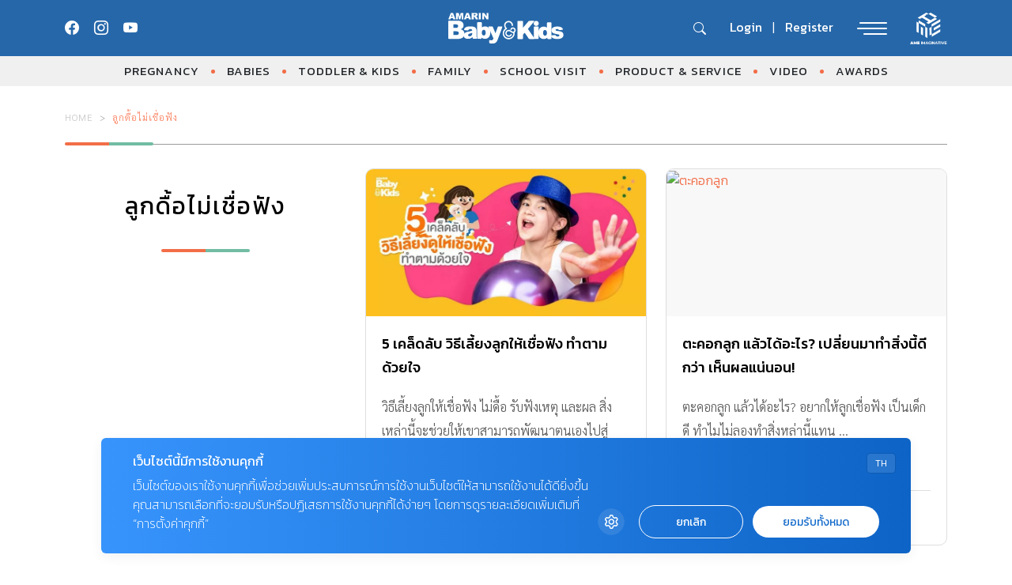

--- FILE ---
content_type: text/html; charset=UTF-8
request_url: https://www.amarinbabyandkids.com/tag/%E0%B8%A5%E0%B8%B9%E0%B8%81%E0%B8%94%E0%B8%B7%E0%B9%89%E0%B8%AD%E0%B9%84%E0%B8%A1%E0%B9%88%E0%B9%80%E0%B8%8A%E0%B8%B7%E0%B9%88%E0%B8%AD%E0%B8%9F%E0%B8%B1%E0%B8%87/
body_size: 13420
content:
<!doctype html>
<html lang="en-US">

<head>
    <meta charset="UTF-8">
    <meta name="viewport" content="width=device-width, initial-scale=1">
    <link rel="profile" href="https://gmpg.org/xfn/11">

    <meta name='robots' content='index, follow, max-image-preview:large, max-snippet:-1, max-video-preview:-1' />

	<!-- This site is optimized with the Yoast SEO plugin v18.9 - https://yoast.com/wordpress/plugins/seo/ -->
	<title>ลูกดื้อไม่เชื่อฟัง &#8211; AMARIN Baby And Kids &#8211; เพื่อลูกฉลาดและมีความสุข</title>
	<meta name="description" content="รวม อ่าน ติดตาม  ล่าสุด ได้ที่นี่" />
	<link rel="canonical" href="https://www.amarinbabyandkids.com/tag/ลูกดื้อไม่เชื่อฟัง/" />
	<meta property="og:locale" content="en_US" />
	<meta property="og:type" content="article" />
	<meta property="og:description" content="รวม อ่าน ติดตาม  ล่าสุด ได้ที่นี่" />
	<meta property="og:url" content="https://www.amarinbabyandkids.com/tag/ลูกดื้อไม่เชื่อฟัง/" />
	<meta property="og:site_name" content="AMARIN Baby And Kids - เพื่อลูกฉลาดและมีความสุข" />
	<meta name="twitter:card" content="summary" />
	<script type="application/ld+json" class="yoast-schema-graph">{"@context":"https://schema.org","@graph":[{"@type":"WebSite","@id":"https://www.amarinbabyandkids.com/#website","url":"https://www.amarinbabyandkids.com/","name":"AMARIN Baby And Kids - เพื่อลูกฉลาดและมีความสุข","description":"คุณแม่ตั้งครรภ์ เทคนิคเลี้ยงลูก คู่มือเลี้ยงลูก สุขภาพเด็ก อาหารเด็ก โภชนาการเด็ก พัฒนาการเด็ก สินค้าเด็ก ครอบครัว โรงเรียน ครบทุกเรื่องราวเลี้ยงลูก คลิก Amarinbabyandkids.com","potentialAction":[{"@type":"SearchAction","target":{"@type":"EntryPoint","urlTemplate":"https://www.amarinbabyandkids.com/?s={search_term_string}"},"query-input":"required name=search_term_string"}],"inLanguage":"en-US"},{"@type":"CollectionPage","@id":"https://www.amarinbabyandkids.com/tag/%e0%b8%a5%e0%b8%b9%e0%b8%81%e0%b8%94%e0%b8%b7%e0%b9%89%e0%b8%ad%e0%b9%84%e0%b8%a1%e0%b9%88%e0%b9%80%e0%b8%8a%e0%b8%b7%e0%b9%88%e0%b8%ad%e0%b8%9f%e0%b8%b1%e0%b8%87/#webpage","url":"https://www.amarinbabyandkids.com/tag/%e0%b8%a5%e0%b8%b9%e0%b8%81%e0%b8%94%e0%b8%b7%e0%b9%89%e0%b8%ad%e0%b9%84%e0%b8%a1%e0%b9%88%e0%b9%80%e0%b8%8a%e0%b8%b7%e0%b9%88%e0%b8%ad%e0%b8%9f%e0%b8%b1%e0%b8%87/","name":"","isPartOf":{"@id":"https://www.amarinbabyandkids.com/#website"},"description":"รวม อ่าน ติดตาม ล่าสุด ได้ที่นี่","breadcrumb":{"@id":"https://www.amarinbabyandkids.com/tag/%e0%b8%a5%e0%b8%b9%e0%b8%81%e0%b8%94%e0%b8%b7%e0%b9%89%e0%b8%ad%e0%b9%84%e0%b8%a1%e0%b9%88%e0%b9%80%e0%b8%8a%e0%b8%b7%e0%b9%88%e0%b8%ad%e0%b8%9f%e0%b8%b1%e0%b8%87/#breadcrumb"},"inLanguage":"en-US","potentialAction":[{"@type":"ReadAction","target":["https://www.amarinbabyandkids.com/tag/%e0%b8%a5%e0%b8%b9%e0%b8%81%e0%b8%94%e0%b8%b7%e0%b9%89%e0%b8%ad%e0%b9%84%e0%b8%a1%e0%b9%88%e0%b9%80%e0%b8%8a%e0%b8%b7%e0%b9%88%e0%b8%ad%e0%b8%9f%e0%b8%b1%e0%b8%87/"]}]},{"@type":"BreadcrumbList","@id":"https://www.amarinbabyandkids.com/tag/%e0%b8%a5%e0%b8%b9%e0%b8%81%e0%b8%94%e0%b8%b7%e0%b9%89%e0%b8%ad%e0%b9%84%e0%b8%a1%e0%b9%88%e0%b9%80%e0%b8%8a%e0%b8%b7%e0%b9%88%e0%b8%ad%e0%b8%9f%e0%b8%b1%e0%b8%87/#breadcrumb","itemListElement":[{"@type":"ListItem","position":1,"name":"Home","item":"https://www.amarinbabyandkids.com/"},{"@type":"ListItem","position":2,"name":"ลูกดื้อไม่เชื่อฟัง"}]}]}</script>
	<!-- / Yoast SEO plugin. -->


<link rel='dns-prefetch' href='//s.w.org' />
<link rel="alternate" type="application/rss+xml" title="AMARIN Baby And Kids - เพื่อลูกฉลาดและมีความสุข &raquo; Feed" href="https://www.amarinbabyandkids.com/feed/" />
<link rel="alternate" type="application/rss+xml" title="AMARIN Baby And Kids - เพื่อลูกฉลาดและมีความสุข &raquo; Comments Feed" href="https://www.amarinbabyandkids.com/comments/feed/" />
<link rel="alternate" type="application/rss+xml" title="AMARIN Baby And Kids - เพื่อลูกฉลาดและมีความสุข &raquo; ลูกดื้อไม่เชื่อฟัง Tag Feed" href="https://www.amarinbabyandkids.com/tag/%e0%b8%a5%e0%b8%b9%e0%b8%81%e0%b8%94%e0%b8%b7%e0%b9%89%e0%b8%ad%e0%b9%84%e0%b8%a1%e0%b9%88%e0%b9%80%e0%b8%8a%e0%b8%b7%e0%b9%88%e0%b8%ad%e0%b8%9f%e0%b8%b1%e0%b8%87/feed/" />
<script>
window._wpemojiSettings = {"baseUrl":"https:\/\/s.w.org\/images\/core\/emoji\/13.1.0\/72x72\/","ext":".png","svgUrl":"https:\/\/s.w.org\/images\/core\/emoji\/13.1.0\/svg\/","svgExt":".svg","source":{"concatemoji":"https:\/\/www.amarinbabyandkids.com\/wp\/wp-includes\/js\/wp-emoji-release.min.js?ver=5.9.12"}};
/*! This file is auto-generated */
!function(e,a,t){var n,r,o,i=a.createElement("canvas"),p=i.getContext&&i.getContext("2d");function s(e,t){var a=String.fromCharCode;p.clearRect(0,0,i.width,i.height),p.fillText(a.apply(this,e),0,0);e=i.toDataURL();return p.clearRect(0,0,i.width,i.height),p.fillText(a.apply(this,t),0,0),e===i.toDataURL()}function c(e){var t=a.createElement("script");t.src=e,t.defer=t.type="text/javascript",a.getElementsByTagName("head")[0].appendChild(t)}for(o=Array("flag","emoji"),t.supports={everything:!0,everythingExceptFlag:!0},r=0;r<o.length;r++)t.supports[o[r]]=function(e){if(!p||!p.fillText)return!1;switch(p.textBaseline="top",p.font="600 32px Arial",e){case"flag":return s([127987,65039,8205,9895,65039],[127987,65039,8203,9895,65039])?!1:!s([55356,56826,55356,56819],[55356,56826,8203,55356,56819])&&!s([55356,57332,56128,56423,56128,56418,56128,56421,56128,56430,56128,56423,56128,56447],[55356,57332,8203,56128,56423,8203,56128,56418,8203,56128,56421,8203,56128,56430,8203,56128,56423,8203,56128,56447]);case"emoji":return!s([10084,65039,8205,55357,56613],[10084,65039,8203,55357,56613])}return!1}(o[r]),t.supports.everything=t.supports.everything&&t.supports[o[r]],"flag"!==o[r]&&(t.supports.everythingExceptFlag=t.supports.everythingExceptFlag&&t.supports[o[r]]);t.supports.everythingExceptFlag=t.supports.everythingExceptFlag&&!t.supports.flag,t.DOMReady=!1,t.readyCallback=function(){t.DOMReady=!0},t.supports.everything||(n=function(){t.readyCallback()},a.addEventListener?(a.addEventListener("DOMContentLoaded",n,!1),e.addEventListener("load",n,!1)):(e.attachEvent("onload",n),a.attachEvent("onreadystatechange",function(){"complete"===a.readyState&&t.readyCallback()})),(n=t.source||{}).concatemoji?c(n.concatemoji):n.wpemoji&&n.twemoji&&(c(n.twemoji),c(n.wpemoji)))}(window,document,window._wpemojiSettings);
</script>
<style>
img.wp-smiley,
img.emoji {
	display: inline !important;
	border: none !important;
	box-shadow: none !important;
	height: 1em !important;
	width: 1em !important;
	margin: 0 0.07em !important;
	vertical-align: -0.1em !important;
	background: none !important;
	padding: 0 !important;
}
</style>
	<link rel='stylesheet' id='wp-block-library-css'  href='https://www.amarinbabyandkids.com/wp/wp-includes/css/dist/block-library/style.min.css?ver=5.9.12' media='all' />
<link rel='stylesheet' id='mpp_gutenberg-css'  href='https://www.amarinbabyandkids.com/app/plugins/metronet-profile-picture/dist/blocks.style.build.css?ver=2.6.3' media='all' />
<style id='global-styles-inline-css'>
body{--wp--preset--color--black: #000000;--wp--preset--color--cyan-bluish-gray: #abb8c3;--wp--preset--color--white: #ffffff;--wp--preset--color--pale-pink: #f78da7;--wp--preset--color--vivid-red: #cf2e2e;--wp--preset--color--luminous-vivid-orange: #ff6900;--wp--preset--color--luminous-vivid-amber: #fcb900;--wp--preset--color--light-green-cyan: #7bdcb5;--wp--preset--color--vivid-green-cyan: #00d084;--wp--preset--color--pale-cyan-blue: #8ed1fc;--wp--preset--color--vivid-cyan-blue: #0693e3;--wp--preset--color--vivid-purple: #9b51e0;--wp--preset--gradient--vivid-cyan-blue-to-vivid-purple: linear-gradient(135deg,rgba(6,147,227,1) 0%,rgb(155,81,224) 100%);--wp--preset--gradient--light-green-cyan-to-vivid-green-cyan: linear-gradient(135deg,rgb(122,220,180) 0%,rgb(0,208,130) 100%);--wp--preset--gradient--luminous-vivid-amber-to-luminous-vivid-orange: linear-gradient(135deg,rgba(252,185,0,1) 0%,rgba(255,105,0,1) 100%);--wp--preset--gradient--luminous-vivid-orange-to-vivid-red: linear-gradient(135deg,rgba(255,105,0,1) 0%,rgb(207,46,46) 100%);--wp--preset--gradient--very-light-gray-to-cyan-bluish-gray: linear-gradient(135deg,rgb(238,238,238) 0%,rgb(169,184,195) 100%);--wp--preset--gradient--cool-to-warm-spectrum: linear-gradient(135deg,rgb(74,234,220) 0%,rgb(151,120,209) 20%,rgb(207,42,186) 40%,rgb(238,44,130) 60%,rgb(251,105,98) 80%,rgb(254,248,76) 100%);--wp--preset--gradient--blush-light-purple: linear-gradient(135deg,rgb(255,206,236) 0%,rgb(152,150,240) 100%);--wp--preset--gradient--blush-bordeaux: linear-gradient(135deg,rgb(254,205,165) 0%,rgb(254,45,45) 50%,rgb(107,0,62) 100%);--wp--preset--gradient--luminous-dusk: linear-gradient(135deg,rgb(255,203,112) 0%,rgb(199,81,192) 50%,rgb(65,88,208) 100%);--wp--preset--gradient--pale-ocean: linear-gradient(135deg,rgb(255,245,203) 0%,rgb(182,227,212) 50%,rgb(51,167,181) 100%);--wp--preset--gradient--electric-grass: linear-gradient(135deg,rgb(202,248,128) 0%,rgb(113,206,126) 100%);--wp--preset--gradient--midnight: linear-gradient(135deg,rgb(2,3,129) 0%,rgb(40,116,252) 100%);--wp--preset--duotone--dark-grayscale: url('#wp-duotone-dark-grayscale');--wp--preset--duotone--grayscale: url('#wp-duotone-grayscale');--wp--preset--duotone--purple-yellow: url('#wp-duotone-purple-yellow');--wp--preset--duotone--blue-red: url('#wp-duotone-blue-red');--wp--preset--duotone--midnight: url('#wp-duotone-midnight');--wp--preset--duotone--magenta-yellow: url('#wp-duotone-magenta-yellow');--wp--preset--duotone--purple-green: url('#wp-duotone-purple-green');--wp--preset--duotone--blue-orange: url('#wp-duotone-blue-orange');--wp--preset--font-size--small: 13px;--wp--preset--font-size--medium: 20px;--wp--preset--font-size--large: 36px;--wp--preset--font-size--x-large: 42px;}.has-black-color{color: var(--wp--preset--color--black) !important;}.has-cyan-bluish-gray-color{color: var(--wp--preset--color--cyan-bluish-gray) !important;}.has-white-color{color: var(--wp--preset--color--white) !important;}.has-pale-pink-color{color: var(--wp--preset--color--pale-pink) !important;}.has-vivid-red-color{color: var(--wp--preset--color--vivid-red) !important;}.has-luminous-vivid-orange-color{color: var(--wp--preset--color--luminous-vivid-orange) !important;}.has-luminous-vivid-amber-color{color: var(--wp--preset--color--luminous-vivid-amber) !important;}.has-light-green-cyan-color{color: var(--wp--preset--color--light-green-cyan) !important;}.has-vivid-green-cyan-color{color: var(--wp--preset--color--vivid-green-cyan) !important;}.has-pale-cyan-blue-color{color: var(--wp--preset--color--pale-cyan-blue) !important;}.has-vivid-cyan-blue-color{color: var(--wp--preset--color--vivid-cyan-blue) !important;}.has-vivid-purple-color{color: var(--wp--preset--color--vivid-purple) !important;}.has-black-background-color{background-color: var(--wp--preset--color--black) !important;}.has-cyan-bluish-gray-background-color{background-color: var(--wp--preset--color--cyan-bluish-gray) !important;}.has-white-background-color{background-color: var(--wp--preset--color--white) !important;}.has-pale-pink-background-color{background-color: var(--wp--preset--color--pale-pink) !important;}.has-vivid-red-background-color{background-color: var(--wp--preset--color--vivid-red) !important;}.has-luminous-vivid-orange-background-color{background-color: var(--wp--preset--color--luminous-vivid-orange) !important;}.has-luminous-vivid-amber-background-color{background-color: var(--wp--preset--color--luminous-vivid-amber) !important;}.has-light-green-cyan-background-color{background-color: var(--wp--preset--color--light-green-cyan) !important;}.has-vivid-green-cyan-background-color{background-color: var(--wp--preset--color--vivid-green-cyan) !important;}.has-pale-cyan-blue-background-color{background-color: var(--wp--preset--color--pale-cyan-blue) !important;}.has-vivid-cyan-blue-background-color{background-color: var(--wp--preset--color--vivid-cyan-blue) !important;}.has-vivid-purple-background-color{background-color: var(--wp--preset--color--vivid-purple) !important;}.has-black-border-color{border-color: var(--wp--preset--color--black) !important;}.has-cyan-bluish-gray-border-color{border-color: var(--wp--preset--color--cyan-bluish-gray) !important;}.has-white-border-color{border-color: var(--wp--preset--color--white) !important;}.has-pale-pink-border-color{border-color: var(--wp--preset--color--pale-pink) !important;}.has-vivid-red-border-color{border-color: var(--wp--preset--color--vivid-red) !important;}.has-luminous-vivid-orange-border-color{border-color: var(--wp--preset--color--luminous-vivid-orange) !important;}.has-luminous-vivid-amber-border-color{border-color: var(--wp--preset--color--luminous-vivid-amber) !important;}.has-light-green-cyan-border-color{border-color: var(--wp--preset--color--light-green-cyan) !important;}.has-vivid-green-cyan-border-color{border-color: var(--wp--preset--color--vivid-green-cyan) !important;}.has-pale-cyan-blue-border-color{border-color: var(--wp--preset--color--pale-cyan-blue) !important;}.has-vivid-cyan-blue-border-color{border-color: var(--wp--preset--color--vivid-cyan-blue) !important;}.has-vivid-purple-border-color{border-color: var(--wp--preset--color--vivid-purple) !important;}.has-vivid-cyan-blue-to-vivid-purple-gradient-background{background: var(--wp--preset--gradient--vivid-cyan-blue-to-vivid-purple) !important;}.has-light-green-cyan-to-vivid-green-cyan-gradient-background{background: var(--wp--preset--gradient--light-green-cyan-to-vivid-green-cyan) !important;}.has-luminous-vivid-amber-to-luminous-vivid-orange-gradient-background{background: var(--wp--preset--gradient--luminous-vivid-amber-to-luminous-vivid-orange) !important;}.has-luminous-vivid-orange-to-vivid-red-gradient-background{background: var(--wp--preset--gradient--luminous-vivid-orange-to-vivid-red) !important;}.has-very-light-gray-to-cyan-bluish-gray-gradient-background{background: var(--wp--preset--gradient--very-light-gray-to-cyan-bluish-gray) !important;}.has-cool-to-warm-spectrum-gradient-background{background: var(--wp--preset--gradient--cool-to-warm-spectrum) !important;}.has-blush-light-purple-gradient-background{background: var(--wp--preset--gradient--blush-light-purple) !important;}.has-blush-bordeaux-gradient-background{background: var(--wp--preset--gradient--blush-bordeaux) !important;}.has-luminous-dusk-gradient-background{background: var(--wp--preset--gradient--luminous-dusk) !important;}.has-pale-ocean-gradient-background{background: var(--wp--preset--gradient--pale-ocean) !important;}.has-electric-grass-gradient-background{background: var(--wp--preset--gradient--electric-grass) !important;}.has-midnight-gradient-background{background: var(--wp--preset--gradient--midnight) !important;}.has-small-font-size{font-size: var(--wp--preset--font-size--small) !important;}.has-medium-font-size{font-size: var(--wp--preset--font-size--medium) !important;}.has-large-font-size{font-size: var(--wp--preset--font-size--large) !important;}.has-x-large-font-size{font-size: var(--wp--preset--font-size--x-large) !important;}
</style>
<link rel='stylesheet' id='app-css-css'  href='https://www.amarinbabyandkids.com/app/themes/babyandkids/dist/css/style.min.css?ver=1770023446' media='all' />
<link rel='stylesheet' id='bootstrap-icon-css-css'  href='https://www.amarinbabyandkids.com/app/themes/babyandkids/dist/css/bootstrap-icons.css?ver=1.0.0' media='all' />
<script src='https://www.amarinbabyandkids.com/wp/wp-includes/js/jquery/jquery.min.js?ver=3.6.0' id='jquery-core-js'></script>
<script src='https://www.amarinbabyandkids.com/wp/wp-includes/js/jquery/jquery-migrate.min.js?ver=3.3.2' id='jquery-migrate-js'></script>
<script src='https://www.amarinbabyandkids.com/app/themes/babyandkids/node_modules/swiper/swiper-bundle.min.js?ver=1.0.0' id='swiper-js-js'></script>
<script id='eio-lazy-load-js-extra'>
var eio_lazy_vars = {"exactdn_domain":"","skip_autoscale":"0"};
</script>
<script src='https://www.amarinbabyandkids.com/app/plugins/ewww-image-optimizer/includes/lazysizes.min.js?ver=582.0' id='eio-lazy-load-js'></script>
<link rel="https://api.w.org/" href="https://www.amarinbabyandkids.com/wp-json/" /><link rel="alternate" type="application/json" href="https://www.amarinbabyandkids.com/wp-json/wp/v2/tags/11186" /><link rel="EditURI" type="application/rsd+xml" title="RSD" href="https://www.amarinbabyandkids.com/wp/xmlrpc.php?rsd" />
<link rel="wlwmanifest" type="application/wlwmanifest+xml" href="https://www.amarinbabyandkids.com/wp/wp-includes/wlwmanifest.xml" /> 
<meta name="generator" content="WordPress 5.9.12" />
<script type="text/javascript">var ajaxurl = "https://www.amarinbabyandkids.com/wp/wp-admin/admin-ajax.php";</script><noscript><style>.lazyload[data-src]{display:none !important;}</style></noscript><link rel="icon" href="https://www.amarinbabyandkids.com/app/uploads/2025/05/cropped-favicon_abk-32x32.png" sizes="32x32" />
<link rel="icon" href="https://www.amarinbabyandkids.com/app/uploads/2025/05/cropped-favicon_abk-192x192.png" sizes="192x192" />
<link rel="apple-touch-icon" href="https://www.amarinbabyandkids.com/app/uploads/2025/05/cropped-favicon_abk-180x180.png" />
<meta name="msapplication-TileImage" content="https://www.amarinbabyandkids.com/app/uploads/2025/05/cropped-favicon_abk-270x270.png" />
		<style id="wp-custom-css">
			#dfp-header{
	margin-bottom: 30px;
}
#dfp-billboard-content, 
#dfp-inread-ads-1,
#dfp-inread-ads-2{
	margin-bottom: 1rem;
}

@media (min-width: 992px) {
	.section-little-explorers .v-change-card .entry-title,
	.section-news-event .v-change-card .entry-title {
    max-height: 60px;
    height: auto;
	}
}
#dfp-lightbox {
	line-height: 0;
}

.single-post .breadcrumbs-row .entry-meta span.byline {
	display: none;
}
		</style>
		
    <!-- Google Font -->
    <link rel="preconnect" href="https://fonts.googleapis.com">
    <link rel="preconnect" href="https://fonts.gstatic.com" crossorigin>
    <link href="https://fonts.googleapis.com/css2?family=Kanit:ital,wght@0,100;0,200;0,300;0,400;0,500;0,600;0,700;0,800;0,900;1,100;1,200;1,300;1,400;1,500;1,600;1,700;1,800;1,900&family=Sarabun:ital,wght@0,100;0,200;0,300;0,400;0,500;0,600;0,700;0,800;1,100;1,200;1,300;1,400;1,500;1,600;1,700;1,800&display=swap" rel="stylesheet">
    <!-- End Google Font -->

    <!-- <link href="https://cdn.jsdelivr.net/npm/bootstrap@5.3.0-alpha1/dist/css/bootstrap.min.css" rel="stylesheet"> -->

    <!-- Google Tag Manager -->
	<script>(function(w,d,s,l,i){w[l]=w[l]||[];w[l].push({'gtm.start':
		new Date().getTime(),event:'gtm.js'});var f=d.getElementsByTagName(s)[0],
	j=d.createElement(s),dl=l!='dataLayer'?'&l='+l:'';j.async=true;j.src=
	'https://www.googletagmanager.com/gtm.js?id='+i+dl;f.parentNode.insertBefore(j,f);
	})(window,document,'script','dataLayer','GTM-WZ8F3ZB');</script>
	<!-- End Google Tag Manager -->

    
        <!-- anymind -->
        <!-- <script>
            document.addEventListener('DOMContentLoaded', function() {
                var script = document.createElement('script');
                script.type = 'application/javascript';
                script.src = '//anymind360.com/js/636/ats.js';
                document.head.appendChild(script);
            });
        </script>
        <script type="application/javascript" src="//anymind360.com/js/636/ats.js"></script> -->


        <script async src="https://securepubads.g.doubleclick.net/tag/js/gpt.js"></script>
<script>
	window.googletag = window.googletag || {cmd: []};
	googletag.cmd.push(function() {
		// var map_header = googletag.sizeMapping().
		// 	addSize([1200, 0], [[970, 90], [980, 90], [980, 250], [970, 250], [728, 90]]).
		// 	addSize([1024, 0], [728, 90]).
		// 	addSize([0, 0], [[320, 100], [320, 50]]).
		// 	build();
		// var header_slot = googletag.defineSlot('/268886756/AmarinbabyAndkids-header-v23', [[300, 250], [970, 90], [728, 90], [980, 250], [320, 100], [980, 90], [320, 50], [970, 250]], 'dfp-header').
		// 	defineSizeMapping(map_header).
		// 	addService(googletag.pubads());

	
		var map_content_billboard = googletag.sizeMapping().
			addSize([1024, 0],[[970, 250], [728, 90], [300, 250],[336, 280], [250, 250]]).
			addSize([0, 0], [300, 250],[250, 250]).
			build();
		var content_billboard = googletag.defineSlot('/268886756/AmarinbabyAndkids-BillboardContent-v23', [[728, 90], [980, 250], [320, 100], [320, 50], [970, 90], [970, 250], [300, 250], [980, 90]], 'dfp-billboard-content').
			defineSizeMapping(map_content_billboard).
			addService(googletag.pubads());

		// var inread_1 = googletag.defineSlot('/268886756/AmarinbabyAndkids-Inread1-v23', [[336, 280], [250, 250], [240, 400], [300, 250]], 'dfp-inread-ads-1').
		// 	addService(googletag.pubads());
		
		// var inread_2 = googletag.defineSlot('/268886756/AmarinbabyAndkids-Inread2-v23', [[240, 400], [250, 250], [336, 280], [300, 250]],'dfp-inread-ads-2').
		// 	addService(googletag.pubads());
		
		// var map_adhesion = googletag.sizeMapping().
		// 	addSize([1024, 0], [970, 90], [750, 100], [728, 90]).
		// 	addSize([0, 0], [[320, 50], [320, 100], [300, 100]]).
		// 	build();
		// var adhesion_slot = googletag.defineSlot('/268886756/AmarinbabyAndkidsPopup-v23', [[970, 90], [320, 80], [320, 100], [980, 90], [750, 100], [320, 50], [728, 90]], 'dfp-popup').
		// 	defineSizeMapping(map_adhesion).
		// 	addService(googletag.pubads());

		
		// var outstream_slot = googletag.defineSlot('/268886756/AmarinbabyAndkids-Outstream-v23', [1, 1], 'dfp-outstream').addService(googletag.pubads());

		var lightbox_slot = googletag.defineOutOfPageSlot('/268886756/AmarinbabyAndkids-lightbox-v23', 'dfp-lightbox').addService(googletag.pubads());
    	
		// var outstream_vod = googletag.defineSlot('/268886756/AmarinbabyAndkids-VOD-v23', [1, 1], 'dfp-outstream-vod').addService(googletag.pubads());

		googletag.pubads().enableSingleRequest();
		googletag.pubads().collapseEmptyDivs();
		googletag.pubads().enableLazyLoad();
		googletag.enableServices();
		
		// googletag.display("dfp-popup");
		// googletag.display("dfp-outstream");
		// googletag.display("dfp-lightbox");
		// googletag.display("dfp-outstream-vod");
	});
</script>


        <!-- DFP Lightbox -->
        <div id="dfp-lightbox" class="placeholder-lightbox">
            <script type="text/javascript">
                googletag.cmd.push(function() {
                    googletag.display('dfp-lightbox');
                });
            </script>
        </div>
        
    
    
   
</head>

<body class="archive tag tag-11186 hfeed">
    <svg xmlns="http://www.w3.org/2000/svg" viewBox="0 0 0 0" width="0" height="0" focusable="false" role="none" style="visibility: hidden; position: absolute; left: -9999px; overflow: hidden;" ><defs><filter id="wp-duotone-dark-grayscale"><feColorMatrix color-interpolation-filters="sRGB" type="matrix" values=" .299 .587 .114 0 0 .299 .587 .114 0 0 .299 .587 .114 0 0 .299 .587 .114 0 0 " /><feComponentTransfer color-interpolation-filters="sRGB" ><feFuncR type="table" tableValues="0 0.49803921568627" /><feFuncG type="table" tableValues="0 0.49803921568627" /><feFuncB type="table" tableValues="0 0.49803921568627" /><feFuncA type="table" tableValues="1 1" /></feComponentTransfer><feComposite in2="SourceGraphic" operator="in" /></filter></defs></svg><svg xmlns="http://www.w3.org/2000/svg" viewBox="0 0 0 0" width="0" height="0" focusable="false" role="none" style="visibility: hidden; position: absolute; left: -9999px; overflow: hidden;" ><defs><filter id="wp-duotone-grayscale"><feColorMatrix color-interpolation-filters="sRGB" type="matrix" values=" .299 .587 .114 0 0 .299 .587 .114 0 0 .299 .587 .114 0 0 .299 .587 .114 0 0 " /><feComponentTransfer color-interpolation-filters="sRGB" ><feFuncR type="table" tableValues="0 1" /><feFuncG type="table" tableValues="0 1" /><feFuncB type="table" tableValues="0 1" /><feFuncA type="table" tableValues="1 1" /></feComponentTransfer><feComposite in2="SourceGraphic" operator="in" /></filter></defs></svg><svg xmlns="http://www.w3.org/2000/svg" viewBox="0 0 0 0" width="0" height="0" focusable="false" role="none" style="visibility: hidden; position: absolute; left: -9999px; overflow: hidden;" ><defs><filter id="wp-duotone-purple-yellow"><feColorMatrix color-interpolation-filters="sRGB" type="matrix" values=" .299 .587 .114 0 0 .299 .587 .114 0 0 .299 .587 .114 0 0 .299 .587 .114 0 0 " /><feComponentTransfer color-interpolation-filters="sRGB" ><feFuncR type="table" tableValues="0.54901960784314 0.98823529411765" /><feFuncG type="table" tableValues="0 1" /><feFuncB type="table" tableValues="0.71764705882353 0.25490196078431" /><feFuncA type="table" tableValues="1 1" /></feComponentTransfer><feComposite in2="SourceGraphic" operator="in" /></filter></defs></svg><svg xmlns="http://www.w3.org/2000/svg" viewBox="0 0 0 0" width="0" height="0" focusable="false" role="none" style="visibility: hidden; position: absolute; left: -9999px; overflow: hidden;" ><defs><filter id="wp-duotone-blue-red"><feColorMatrix color-interpolation-filters="sRGB" type="matrix" values=" .299 .587 .114 0 0 .299 .587 .114 0 0 .299 .587 .114 0 0 .299 .587 .114 0 0 " /><feComponentTransfer color-interpolation-filters="sRGB" ><feFuncR type="table" tableValues="0 1" /><feFuncG type="table" tableValues="0 0.27843137254902" /><feFuncB type="table" tableValues="0.5921568627451 0.27843137254902" /><feFuncA type="table" tableValues="1 1" /></feComponentTransfer><feComposite in2="SourceGraphic" operator="in" /></filter></defs></svg><svg xmlns="http://www.w3.org/2000/svg" viewBox="0 0 0 0" width="0" height="0" focusable="false" role="none" style="visibility: hidden; position: absolute; left: -9999px; overflow: hidden;" ><defs><filter id="wp-duotone-midnight"><feColorMatrix color-interpolation-filters="sRGB" type="matrix" values=" .299 .587 .114 0 0 .299 .587 .114 0 0 .299 .587 .114 0 0 .299 .587 .114 0 0 " /><feComponentTransfer color-interpolation-filters="sRGB" ><feFuncR type="table" tableValues="0 0" /><feFuncG type="table" tableValues="0 0.64705882352941" /><feFuncB type="table" tableValues="0 1" /><feFuncA type="table" tableValues="1 1" /></feComponentTransfer><feComposite in2="SourceGraphic" operator="in" /></filter></defs></svg><svg xmlns="http://www.w3.org/2000/svg" viewBox="0 0 0 0" width="0" height="0" focusable="false" role="none" style="visibility: hidden; position: absolute; left: -9999px; overflow: hidden;" ><defs><filter id="wp-duotone-magenta-yellow"><feColorMatrix color-interpolation-filters="sRGB" type="matrix" values=" .299 .587 .114 0 0 .299 .587 .114 0 0 .299 .587 .114 0 0 .299 .587 .114 0 0 " /><feComponentTransfer color-interpolation-filters="sRGB" ><feFuncR type="table" tableValues="0.78039215686275 1" /><feFuncG type="table" tableValues="0 0.94901960784314" /><feFuncB type="table" tableValues="0.35294117647059 0.47058823529412" /><feFuncA type="table" tableValues="1 1" /></feComponentTransfer><feComposite in2="SourceGraphic" operator="in" /></filter></defs></svg><svg xmlns="http://www.w3.org/2000/svg" viewBox="0 0 0 0" width="0" height="0" focusable="false" role="none" style="visibility: hidden; position: absolute; left: -9999px; overflow: hidden;" ><defs><filter id="wp-duotone-purple-green"><feColorMatrix color-interpolation-filters="sRGB" type="matrix" values=" .299 .587 .114 0 0 .299 .587 .114 0 0 .299 .587 .114 0 0 .299 .587 .114 0 0 " /><feComponentTransfer color-interpolation-filters="sRGB" ><feFuncR type="table" tableValues="0.65098039215686 0.40392156862745" /><feFuncG type="table" tableValues="0 1" /><feFuncB type="table" tableValues="0.44705882352941 0.4" /><feFuncA type="table" tableValues="1 1" /></feComponentTransfer><feComposite in2="SourceGraphic" operator="in" /></filter></defs></svg><svg xmlns="http://www.w3.org/2000/svg" viewBox="0 0 0 0" width="0" height="0" focusable="false" role="none" style="visibility: hidden; position: absolute; left: -9999px; overflow: hidden;" ><defs><filter id="wp-duotone-blue-orange"><feColorMatrix color-interpolation-filters="sRGB" type="matrix" values=" .299 .587 .114 0 0 .299 .587 .114 0 0 .299 .587 .114 0 0 .299 .587 .114 0 0 " /><feComponentTransfer color-interpolation-filters="sRGB" ><feFuncR type="table" tableValues="0.098039215686275 1" /><feFuncG type="table" tableValues="0 0.66274509803922" /><feFuncB type="table" tableValues="0.84705882352941 0.41960784313725" /><feFuncA type="table" tableValues="1 1" /></feComponentTransfer><feComposite in2="SourceGraphic" operator="in" /></filter></defs></svg>    <div id="page" class="site">

        
        <!-- Header Start -->
        <header id="masthead" class="site-header">
            <nav class="navbar">
                <div class="container">
                    <button class="btn btn-grid d-lg-none" type="button" data-bs-toggle="offcanvas" data-bs-target="#offcanvasSubBrand" aria-controls="offcanvasSubBrand">
                        <i class="bi bi-grid-3x3-gap-fill"></i>
                    </button>

                    <div class="top-social d-none d-lg-flex">
                        <div class="social-box">
                            <a href="https://www.facebook.com/AmarinBabyAndKids" target="_blank" class="social-item" title="facebook.com/AmarinBabyAndKids">
                                <i class="bi bi-facebook"></i>
                            </a>
                            <a href="https://www.instagram.com/abkfamily_th/" target="_blank" class="social-item" title="instagram.com/abkfamily_th">
                                <i class="bi bi-instagram"></i>
                            </a>
                            <a href="https://www.youtube.com/@AmarinBabyKids" target="_blank" class="social-item" title="youtube.com/@AmarinBabyKids">
                                <i class="bi bi-youtube"></i>
                            </a>
                        </div>
                    </div>

                    <a class="navbar-brand" href="https://www.amarinbabyandkids.com" title="amarinbabyandkids.com">
                        <img class="site-logo lazyload" src="[data-uri]" alt="Amarinbabyandkids logo" data-src="https://www.amarinbabyandkids.com/app/themes/babyandkids/dist/images/logo_abk.svg"><noscript><img class="site-logo" src="https://www.amarinbabyandkids.com/app/themes/babyandkids/dist/images/logo_abk.svg" alt="Amarinbabyandkids logo" data-eio="l"></noscript>
                    </a>

                    <div class="top-bar-right">
                        <button class="btn btn-search" type="button" data-bs-toggle="offcanvas" data-bs-target="#offcanvasSearch" aria-controls="offcanvasSearch" aria-label="ค้นหา"><i class="bi bi-search"></i></button>
                        <div class="entry-login d-none d-lg-inline-flex">
                                                            <a href="/membercallback" class="btn btn-member btn-login" title="Login"><span>Login</span></a>
                                <span>|</span>
                                <a href="/membercallback" class="btn btn-member btn-register" title="Register"><span>Register</span></a>
                                                    </div>
                        <button class="btn btn-toggle" type="button" data-bs-toggle="offcanvas" data-bs-target="#offcanvasDarkNavbar" aria-controls="offcanvasDarkNavbar" aria-label="Main Menu">
                            <span class="toggle-line"></span>
                            <span class="toggle-line"></span>
                            <span class="toggle-line"></span>
                        </button>
                        <div class="amarin-partner d-none d-lg-inline-block">
                            <a href="https://ameimaginative.com/" target="_blank" rel="noopener noreferrer" title="ameimaginative.com">
                                <img src="[data-uri]" alt="AME Imaginative logo" data-src="https://www.amarinbabyandkids.com/app/themes/babyandkids/dist/images/logo_amarin_media_event_white.svg" class="lazyload"><noscript><img src="https://www.amarinbabyandkids.com/app/themes/babyandkids/dist/images/logo_amarin_media_event_white.svg" alt="AME Imaginative logo" data-eio="l"></noscript>
                            </a>
                        </div>
                    </div>

                    <!-- Start OffCanvas Menu -->
                    <div class="offcanvas offcanvas-end offcanvas-menu" tabindex="-1" id="offcanvasDarkNavbar" aria-labelledby="offcanvasDarkNavbarLabel">
                        <div class="offcanvas-header">
                            <button type="button" class="btn-close" data-bs-dismiss="offcanvas" aria-label="Close">close <span>X</span></button>
                        </div>
                        <div class="offcanvas-body">
                                                            <div class="user-login">
                                    <a href="/membercallback" class="btn btn-member btn-login"><i class="bi bi-person-circle"></i> Login</a>
                                    <span>|</span>
                                    <a href="/membercallback" class="btn btn-member btn-register">Register</a>
                                </div>
                                                        <nav class="site-navigation">
                                <ul id="navbar-top" class="navbar-nav me-auto mb-2 mb-md-0 navbar-top"><li id="menu-item-176042" class="menu-item menu-item-type-taxonomy menu-item-object-category nav-item dropdown-item"><a href="https://www.amarinbabyandkids.com/pregnancy/" class="nav-link">Pregnancy</a></li><li id="menu-item-176044" class="menu-item menu-item-type-taxonomy menu-item-object-category nav-item dropdown-item"><a href="https://www.amarinbabyandkids.com/babies-infant/" class="nav-link">Babies</a></li><li id="menu-item-176047" class="menu-item menu-item-type-taxonomy menu-item-object-category nav-item dropdown-item"><a href="https://www.amarinbabyandkids.com/toddler-kids/" class="nav-link">Toddler &amp; Kids</a></li><li id="menu-item-176045" class="menu-item menu-item-type-taxonomy menu-item-object-category nav-item dropdown-item"><a href="https://www.amarinbabyandkids.com/family/" class="nav-link">Family</a></li><li id="menu-item-176046" class="menu-item menu-item-type-taxonomy menu-item-object-category nav-item dropdown-item"><a href="https://www.amarinbabyandkids.com/school-visit/" class="nav-link">School Visit</a></li><li id="menu-item-176048" class="menu-item menu-item-type-taxonomy menu-item-object-category nav-item dropdown-item"><a href="https://www.amarinbabyandkids.com/product-service/" class="nav-link">Product &amp; Service</a></li><li id="menu-item-176049" class="menu-item menu-item-type-custom menu-item-object-custom nav-item dropdown-item"><a href="https://amarinbabyandkids.com/online-program/" class="nav-link">VIDEO</a></li><li id="menu-item-176043" class="menu-item menu-item-type-taxonomy menu-item-object-category nav-item dropdown-item"><a href="https://www.amarinbabyandkids.com/awards/" class="nav-link">awards</a></li></ul>                            </nav>
                            <div class="entry-brother-brand">
                                <a href="https://www.amarinbabyandkids.com" title="amarinbabyandkids.com"><img class="site-logo lazyload" src="[data-uri]" alt="Amarin Baby and Kids Logo" data-src="https://www.amarinbabyandkids.com/app/themes/babyandkids/dist/images/logo_abk_offcanvas.svg"><noscript><img class="site-logo" src="https://www.amarinbabyandkids.com/app/themes/babyandkids/dist/images/logo_abk_offcanvas.svg" alt="Amarin Baby and Kids Logo" data-eio="l"></noscript></a>
                                <div class="amarin-partner">
                                    <a href="https://ameimaginative.com/" target="_blank" rel="noopener noreferrer" title="ameimaginative.com">
                                        <img src="[data-uri]" alt="AME Imaginative Logo" data-src="https://www.amarinbabyandkids.com/app/themes/babyandkids/dist/images/logo_amarin_media_event_white.svg" class="lazyload"><noscript><img src="https://www.amarinbabyandkids.com/app/themes/babyandkids/dist/images/logo_amarin_media_event_white.svg" alt="AME Imaginative Logo" data-eio="l"></noscript>
                                    </a>
                                </div>
                            </div>
                            <p class="copy-right">© COPYRIGHT 2026 AME IMAGINATIVE COMPANY LIMITED. </p>
                        </div>
                    </div>
                    <!-- End OffCanvas Menu -->

                    <!-- Start OffCanvas Search -->
                    <div class="offcanvas offcanvas-start offcanvas-search" tabindex="-1" id="offcanvasSearch" aria-labelledby="offcanvasSearchLabel">
                        <div class="offcanvas-header">
                            <button type="button" class="btn-close" data-bs-dismiss="offcanvas" aria-label="Close">close <span>X</span></button>
                            <div class="search-box">
                                <form class="d-flex" role="search" action="/" method="get" autocomplete="off">
                                    <input type="text" name="keyword" id="keyword" class="form-control" placeholder="ค้นหารายละเอียด..." aria-label="Search" onkeyup="searchContent()"></input>
                                    <button class="btn btn-search" type="submit"><i class="bi bi-search"></i></button>
                                </form>
                            </div>
                        </div>
                        <div class="offcanvas-body">
                            <div class="search-result" id="datafetch">
                                <!-- This is a Search Result Area -->
                            </div>
                        </div>
                    </div>
                    <!-- End OffCanvas Search -->

                    <!-- Start OffCanvas sub Brand -->
                    <div class="offcanvas offcanvas-start offcanvas-subbrand" tabindex="-1" id="offcanvasSubBrand" aria-labelledby="offcanvasSubBrandLabel">
                        <div class="offcanvas-header">
                            <button type="button" class="btn-close" data-bs-dismiss="offcanvas" aria-label="Close">close <span>X</span></button>
                        </div>
                        <div class="offcanvas-body">
                            <div class="row row-cols-2 brand-list">
                                <div class="col brand-item">
                                    <a href="https://ameimaginative.com/" target="_blank" class="ratio ratio-1x1" title="ameimaginative.com">
                                        <img src="[data-uri]" alt="Amarin Event Service logo" data-src="https://www.amarinbabyandkids.com/app/themes/babyandkids/dist/images/brand/logo_amarin_event_service.svg" class="lazyload"><noscript><img src="https://www.amarinbabyandkids.com/app/themes/babyandkids/dist/images/brand/logo_amarin_event_service.svg" alt="Amarin Event Service logo" data-eio="l"></noscript>
                                    </a>
                                </div>
                                <div class="col brand-item">
                                    <a href="https://amarin.co.th/thecreatia/" target="_blank" class="ratio ratio-1x1" title="amarin.co.th/thecreatia">
                                        <img src="[data-uri]" alt="The Creatia logo" data-src="https://www.amarinbabyandkids.com/app/themes/babyandkids/dist/images/brand/logo_the_creatia.svg" class="lazyload"><noscript><img src="https://www.amarinbabyandkids.com/app/themes/babyandkids/dist/images/brand/logo_the_creatia.svg" alt="The Creatia logo" data-eio="l"></noscript>
                                    </a>
                                </div>
                                <div class="col brand-item">
                                    <a href="https://www.baanlaesuan.com/" target="_blank" class="ratio ratio-1x1" title="baanlaesuan.com">
                                        <img src="[data-uri]" alt="บ้านและสวน logo" data-src="https://www.amarinbabyandkids.com/app/themes/babyandkids/dist/images/brand/logo_baanlaesuan.svg" class="lazyload"><noscript><img src="https://www.amarinbabyandkids.com/app/themes/babyandkids/dist/images/brand/logo_baanlaesuan.svg" alt="บ้านและสวน logo" data-eio="l"></noscript>
                                    </a>
                                </div>
                                <div class="col brand-item">
                                    <a href="https://ngthai.com/" target="_blank" class="ratio ratio-1x1" title="ngthai.com">
                                        <img src="[data-uri]" alt="National Geographic Thai logo" data-src="https://www.amarinbabyandkids.com/app/themes/babyandkids/dist/images/brand/logo_ngthai.svg" class="lazyload"><noscript><img src="https://www.amarinbabyandkids.com/app/themes/babyandkids/dist/images/brand/logo_ngthai.svg" alt="National Geographic Thai logo" data-eio="l"></noscript>
                                    </a>
                                </div>
                                <div class="col brand-item">
                                    <a href="https://praew.com/" target="_blank" class="ratio ratio-1x1" title="praew.com">
                                        <img src="[data-uri]" alt="แพรว logo" data-src="https://www.amarinbabyandkids.com/app/themes/babyandkids/dist/images/brand/logo_praew.svg" class="lazyload"><noscript><img src="https://www.amarinbabyandkids.com/app/themes/babyandkids/dist/images/brand/logo_praew.svg" alt="แพรว logo" data-eio="l"></noscript>
                                    </a>
                                </div>
                                <div class="col brand-item">
                                    <a href="https://www.baanlaesuan.com/fair" target="_blank" class="ratio ratio-1x1" title="baanlaesuan.com/fair">
                                        <img src="[data-uri]" alt="บ้านและสวนแฟร์ logo" data-src="https://www.amarinbabyandkids.com/app/themes/babyandkids/dist/images/brand/logo_baanlaesuanfair.svg" class="lazyload"><noscript><img src="https://www.amarinbabyandkids.com/app/themes/babyandkids/dist/images/brand/logo_baanlaesuanfair.svg" alt="บ้านและสวนแฟร์ logo" data-eio="l"></noscript>
                                    </a>
                                </div>
                                <div class="col brand-item">
                                    <a href="https://www.baanlaesuan.com/" target="_blank" class="ratio ratio-1x1" title="baanlaesuan.com">
                                        <img src="[data-uri]" alt="บ้านและสวน Concert Series logo" data-src="https://www.amarinbabyandkids.com/app/themes/babyandkids/dist/images/brand/logo_baanlaesuan_concertseries.svg" class="lazyload"><noscript><img src="https://www.amarinbabyandkids.com/app/themes/babyandkids/dist/images/brand/logo_baanlaesuan_concertseries.svg" alt="บ้านและสวน Concert Series logo" data-eio="l"></noscript>
                                    </a>
                                </div>
                                <div class="col brand-item">
                                    <a href="https://room.baanlaesuan.com" target="_blank" class="ratio ratio-1x1" title="room.baanlaesuan.com">
                                        <img src="[data-uri]" alt="Room logo" data-src="https://www.amarinbabyandkids.com/app/themes/babyandkids/dist/images/brand/logo_room.svg" class="lazyload"><noscript><img src="https://www.amarinbabyandkids.com/app/themes/babyandkids/dist/images/brand/logo_room.svg" alt="Room logo" data-eio="l"></noscript>
                                    </a>
                                </div>
                                <div class="col brand-item">
                                    <a href="https://www.facebook.com/Baanlaesuanbooks" target="_blank" class="ratio ratio-1x1" title="facebook.com/Baanlaesuanbooks">
                                        <img src="[data-uri]" alt="บ้านและสวน Books logo" data-src="https://www.amarinbabyandkids.com/app/themes/babyandkids/dist/images/brand/logo_baanlaesuan_books.svg" class="lazyload"><noscript><img src="https://www.amarinbabyandkids.com/app/themes/babyandkids/dist/images/brand/logo_baanlaesuan_books.svg" alt="บ้านและสวน Books logo" data-eio="l"></noscript>
                                    </a>
                                </div>
                                <div class="col brand-item">
                                    <a href="https://sudsapda.com/" target="_blank" class="ratio ratio-1x1" title="sudsapda.com">
                                        <img src="[data-uri]" alt="Sudsapda logo" data-src="https://www.amarinbabyandkids.com/app/themes/babyandkids/dist/images/brand/logo_sudsapda.svg" class="lazyload"><noscript><img src="https://www.amarinbabyandkids.com/app/themes/babyandkids/dist/images/brand/logo_sudsapda.svg" alt="Sudsapda logo" data-eio="l"></noscript>
                                    </a>
                                </div>
                                <div class="col brand-item">
                                    <a href="https://www.amarinbabyandkids.com/" target="_blank" class="ratio ratio-1x1" title="amarinbabyandkids.com">
                                        <img src="[data-uri]" alt="Amarin Baby and Kids logo" data-src="https://www.amarinbabyandkids.com/app/themes/babyandkids/dist/images/brand/logo_abk.svg" class="lazyload"><noscript><img src="https://www.amarinbabyandkids.com/app/themes/babyandkids/dist/images/brand/logo_abk.svg" alt="Amarin Baby and Kids logo" data-eio="l"></noscript>
                                    </a>
                                </div>
                                <div class="col brand-item">
                                    <a href="https://gardenandfarm.baanlaesuan.com/" target="_blank" class="ratio ratio-1x1" title="gardenandfarm.baanlaesuan.com">
                                        <img src="[data-uri]" alt="Garden and Farm logo" data-src="https://www.amarinbabyandkids.com/app/themes/babyandkids/dist/images/brand/logo_gardenandfarm.svg" class="lazyload"><noscript><img src="https://www.amarinbabyandkids.com/app/themes/babyandkids/dist/images/brand/logo_gardenandfarm.svg" alt="Garden and Farm logo" data-eio="l"></noscript>
                                    </a>
                                </div>
                                <div class="col brand-item">
                                    <a href="https://pets.baanlaesuan.com/" target="_blank" class="ratio ratio-1x1" title="pets.baanlaesuan.com">
                                        <img src="[data-uri]" alt="Pets logo" data-src="https://www.amarinbabyandkids.com/app/themes/babyandkids/dist/images/brand/logo_pets.svg" class="lazyload"><noscript><img src="https://www.amarinbabyandkids.com/app/themes/babyandkids/dist/images/brand/logo_pets.svg" alt="Pets logo" data-eio="l"></noscript>
                                    </a>
                                </div>
                                <div class="col brand-item">
                                    <a href="https://cheewajit.com/" target="_blank" class="ratio ratio-1x1" title="cheewajit.com">
                                        <img src="[data-uri]" alt="ชีวจิต logo" data-src="https://www.amarinbabyandkids.com/app/themes/babyandkids/dist/images/brand/logo_cheewajit.svg" class="lazyload"><noscript><img src="https://www.amarinbabyandkids.com/app/themes/babyandkids/dist/images/brand/logo_cheewajit.svg" alt="ชีวจิต logo" data-eio="l"></noscript>
                                    </a>
                                </div>
                                <div class="col brand-item">
                                    <a href="https://kindeeyuudee.baanlaesuan.com/" target="_blank" class="ratio ratio-1x1" title="kindeeyuudee.baanlaesuan.com">
                                        <img src="[data-uri]" alt="กินดีอยู่ดี logo" data-src="https://www.amarinbabyandkids.com/app/themes/babyandkids/dist/images/brand/logo_kindeeyuudee.svg" class="lazyload"><noscript><img src="https://www.amarinbabyandkids.com/app/themes/babyandkids/dist/images/brand/logo_kindeeyuudee.svg" alt="กินดีอยู่ดี logo" data-eio="l"></noscript>
                                    </a>
                                </div>
                                <div class="col brand-item">
                                    <a href="https://livingasean.com/" target="_blank" class="ratio ratio-1x1" title="livingasean.com">
                                        <img src="[data-uri]" alt="Living Asean logo" data-src="https://www.amarinbabyandkids.com/app/themes/babyandkids/dist/images/brand/logo_livingasean.svg" class="lazyload"><noscript><img src="https://www.amarinbabyandkids.com/app/themes/babyandkids/dist/images/brand/logo_livingasean.svg" alt="Living Asean logo" data-eio="l"></noscript>
                                    </a>
                                </div>
                                <div class="col brand-item">
                                    <a href="https://explorersclub.baanlaesuan.com/" target="_blank" class="ratio ratio-1x1" title="explorersclub.baanlaesuan.com">
                                        <img src="[data-uri]" alt="Explorers logo" data-src="https://www.amarinbabyandkids.com/app/themes/babyandkids/dist/images/brand/logo_explorersclub.svg" class="lazyload"><noscript><img src="https://www.amarinbabyandkids.com/app/themes/babyandkids/dist/images/brand/logo_explorersclub.svg" alt="Explorers logo" data-eio="l"></noscript>
                                    </a>
                                </div>
                                <div class="col brand-item">
                                    <a href="https://www.facebook.com/BaanlaesuanTV/" target="_blank" class="ratio ratio-1x1" title="facebook.com/BaanlaesuanTV">
                                        <img src="[data-uri]" alt="BaanlaesuanTV logo" data-src="https://www.amarinbabyandkids.com/app/themes/babyandkids/dist/images/brand/logo_baanlaesuan_tv.svg" class="lazyload"><noscript><img src="https://www.amarinbabyandkids.com/app/themes/babyandkids/dist/images/brand/logo_baanlaesuan_tv.svg" alt="BaanlaesuanTV logo" data-eio="l"></noscript>
                                    </a>
                                </div>
                                <div class="col brand-item">
                                    <a href="https://amarinacademy.com/" target="_blank" class="ratio ratio-1x1" title="amarinacademy.com">
                                        <img src="[data-uri]" alt="Amarin Academy logo" data-src="https://www.amarinbabyandkids.com/app/themes/babyandkids/dist/images/brand/logo_amarin_academy_horizontal.svg" class="lazyload"><noscript><img src="https://www.amarinbabyandkids.com/app/themes/babyandkids/dist/images/brand/logo_amarin_academy_horizontal.svg" alt="Amarin Academy logo" data-eio="l"></noscript>
                                    </a>
                                </div>
                            </div>
                            <p class="copy-right">Copyright © 2026 AME IMAGINATIVE COMPANY LIMITED.</p>
                        </div>
                    </div>
                    <!-- End OffCanvas Sub Brand -->
                </div>
            </nav>
        </header>

        <div class="top-menu d-none d-lg-block">
            <div class="container">
                <ul id="navbar-top" class="navbar-nav me-auto mb-2 mb-md-0 navbar-top"><li id="menu-item-175984" class="menu-item menu-item-type-taxonomy menu-item-object-category menu-item-has-children nav-item dropdown-item"><a href="https://www.amarinbabyandkids.com/pregnancy/" class="nav-link">Pregnancy</a><ul class="dropdown-menu"><li id="menu-item-175985" class="menu-item menu-item-type-taxonomy menu-item-object-category nav-item dropdown-item"><a href="https://www.amarinbabyandkids.com/pregnancy/get-pregnant/" class="nav-link">เตรียมตัวตั้งครรภ์</a></li><li id="menu-item-175989" class="menu-item menu-item-type-taxonomy menu-item-object-category nav-item dropdown-item"><a href="https://www.amarinbabyandkids.com/pregnancy/mom-health/" class="nav-link">สุขภาพแม่ท้อง</a></li><li id="menu-item-175992" class="menu-item menu-item-type-taxonomy menu-item-object-category nav-item dropdown-item"><a href="https://www.amarinbabyandkids.com/pregnancy/pragnancy-nutrition/" class="nav-link">อาหาร และโภชนาการ</a></li><li id="menu-item-175986" class="menu-item menu-item-type-taxonomy menu-item-object-category nav-item dropdown-item"><a href="https://www.amarinbabyandkids.com/pregnancy/postpartum-care/" class="nav-link">การดูแลหลังคลอด</a></li><li id="menu-item-175987" class="menu-item menu-item-type-taxonomy menu-item-object-category nav-item dropdown-item"><a href="https://www.amarinbabyandkids.com/pregnancy/preparation-before-birth/" class="nav-link">การเตรียมตัวก่อนคลอด</a></li><li id="menu-item-175988" class="menu-item menu-item-type-taxonomy menu-item-object-category nav-item dropdown-item"><a href="https://www.amarinbabyandkids.com/pregnancy/week-by-week/" class="nav-link">พัฒนาการลูกในครรภ์</a></li></ul></li><li id="menu-item-175999" class="sub-category menu-item menu-item-type-taxonomy menu-item-object-category menu-item-has-children nav-item dropdown-item"><a href="https://www.amarinbabyandkids.com/babies-infant/" class="nav-link">Babies</a><ul class="dropdown-menu"><li id="menu-item-176002" class="menu-item menu-item-type-taxonomy menu-item-object-category menu-item-has-children nav-item dropdown-item"><a href="https://www.amarinbabyandkids.com/babies-infant/baby/" class="nav-link">Newborn 0-3 month</a><ul class="dropdown-menu-1"><li id="menu-item-176003" class="menu-item menu-item-type-taxonomy menu-item-object-category nav-item dropdown-item"><a href="https://www.amarinbabyandkids.com/babies-infant/baby/baby-care/" class="nav-link">การดูแลทารกแรกเกิด</a></li><li id="menu-item-176004" class="menu-item menu-item-type-taxonomy menu-item-object-category nav-item dropdown-item"><a href="https://www.amarinbabyandkids.com/babies-infant/baby/baby-development/" class="nav-link">พัฒนาการ</a></li><li id="menu-item-176009" class="menu-item menu-item-type-taxonomy menu-item-object-category nav-item dropdown-item"><a href="https://www.amarinbabyandkids.com/babies-infant/baby/baby-health/" class="nav-link">โรค และอุบัติเหตุ</a></li><li id="menu-item-176014" class="menu-item menu-item-type-taxonomy menu-item-object-category nav-item dropdown-item"><a href="https://www.amarinbabyandkids.com/babies-infant/baby/baby-feeding/" class="nav-link">นมแม่ และการให้นม</a></li></ul></li><li id="menu-item-176000" class="menu-item menu-item-type-taxonomy menu-item-object-category menu-item-has-children nav-item dropdown-item"><a href="https://www.amarinbabyandkids.com/babies-infant/infant/" class="nav-link">Infant 3 months &#8211; 1 year</a><ul class="dropdown-menu-1"><li id="menu-item-176015" class="menu-item menu-item-type-taxonomy menu-item-object-category nav-item dropdown-item"><a href="https://www.amarinbabyandkids.com/babies-infant/infant/infant-care/" class="nav-link">การดูแลเด็กทารก</a></li><li id="menu-item-176008" class="menu-item menu-item-type-taxonomy menu-item-object-category nav-item dropdown-item"><a href="https://www.amarinbabyandkids.com/babies-infant/infant/infant-development/" class="nav-link">พัฒนาการ</a></li><li id="menu-item-176013" class="menu-item menu-item-type-taxonomy menu-item-object-category nav-item dropdown-item"><a href="https://www.amarinbabyandkids.com/babies-infant/infant/infant-health/" class="nav-link">โรค และอุบัติเหตุ</a></li><li id="menu-item-176016" class="menu-item menu-item-type-taxonomy menu-item-object-category nav-item dropdown-item"><a href="https://www.amarinbabyandkids.com/babies-infant/infant/infant-nutrition/" class="nav-link">อาหาร และโภชนาการ</a></li></ul></li></ul></li><li id="menu-item-176021" class="sub-category menu-item menu-item-type-taxonomy menu-item-object-category menu-item-has-children nav-item dropdown-item"><a href="https://www.amarinbabyandkids.com/toddler-kids/" class="nav-link">Toddler &amp; Kids</a><ul class="dropdown-menu"><li id="menu-item-176026" class="menu-item menu-item-type-taxonomy menu-item-object-category menu-item-has-children nav-item dropdown-item"><a href="https://www.amarinbabyandkids.com/toddler-kids/toddler/" class="nav-link">Toddler 1-2 y</a><ul class="dropdown-menu-1"><li id="menu-item-176027" class="menu-item menu-item-type-taxonomy menu-item-object-category nav-item dropdown-item"><a href="https://www.amarinbabyandkids.com/toddler-kids/toddler/toddler-care/" class="nav-link">การดูแลเด็กวัยเตาะแตะ</a></li><li id="menu-item-176005" class="menu-item menu-item-type-taxonomy menu-item-object-category nav-item dropdown-item"><a href="https://www.amarinbabyandkids.com/toddler-kids/toddler/toddler-development/" class="nav-link">พัฒนาการ</a></li><li id="menu-item-176010" class="menu-item menu-item-type-taxonomy menu-item-object-category nav-item dropdown-item"><a href="https://www.amarinbabyandkids.com/toddler-kids/toddler/toddler-health/" class="nav-link">โรค และอุบัติเหตุ</a></li><li id="menu-item-176018" class="menu-item menu-item-type-taxonomy menu-item-object-category nav-item dropdown-item"><a href="https://www.amarinbabyandkids.com/toddler-kids/toddler/toddler-nutrition/" class="nav-link">อาหาร และโภชนาการ</a></li></ul></li><li id="menu-item-176022" class="menu-item menu-item-type-taxonomy menu-item-object-category menu-item-has-children nav-item dropdown-item"><a href="https://www.amarinbabyandkids.com/toddler-kids/pre-school/" class="nav-link">Pre-School 3-6 y</a><ul class="dropdown-menu-1"><li id="menu-item-176023" class="menu-item menu-item-type-taxonomy menu-item-object-category nav-item dropdown-item"><a href="https://www.amarinbabyandkids.com/toddler-kids/pre-school/child-care/" class="nav-link">การดูแลเด็กวัยอนุบาล</a></li><li id="menu-item-176006" class="menu-item menu-item-type-taxonomy menu-item-object-category nav-item dropdown-item"><a href="https://www.amarinbabyandkids.com/toddler-kids/pre-school/child-development/" class="nav-link">พัฒนาการ</a></li><li id="menu-item-176011" class="menu-item menu-item-type-taxonomy menu-item-object-category nav-item dropdown-item"><a href="https://www.amarinbabyandkids.com/toddler-kids/pre-school/child-health/" class="nav-link">โรค และอุบัติเหตุ</a></li><li id="menu-item-176019" class="menu-item menu-item-type-taxonomy menu-item-object-category nav-item dropdown-item"><a href="https://www.amarinbabyandkids.com/toddler-kids/pre-school/child-nutrition/" class="nav-link">อาหาร และโภชนาการ</a></li></ul></li><li id="menu-item-176024" class="menu-item menu-item-type-taxonomy menu-item-object-category menu-item-has-children nav-item dropdown-item"><a href="https://www.amarinbabyandkids.com/toddler-kids/kids/" class="nav-link">Pre-Teens 7-12 y</a><ul class="dropdown-menu-1"><li id="menu-item-176025" class="menu-item menu-item-type-taxonomy menu-item-object-category nav-item dropdown-item"><a href="https://www.amarinbabyandkids.com/toddler-kids/kids/kid-care/" class="nav-link">การดูแลเด็กวัยประถม</a></li><li id="menu-item-176007" class="menu-item menu-item-type-taxonomy menu-item-object-category nav-item dropdown-item"><a href="https://www.amarinbabyandkids.com/toddler-kids/kids/kid-development/" class="nav-link">พัฒนาการ</a></li><li id="menu-item-176012" class="menu-item menu-item-type-taxonomy menu-item-object-category nav-item dropdown-item"><a href="https://www.amarinbabyandkids.com/toddler-kids/kids/kid-health/" class="nav-link">โรค และอุบัติเหตุ</a></li><li id="menu-item-176020" class="menu-item menu-item-type-taxonomy menu-item-object-category nav-item dropdown-item"><a href="https://www.amarinbabyandkids.com/toddler-kids/kids/kids-nutrition/" class="nav-link">อาหาร และโภชนาการ</a></li></ul></li></ul></li><li id="menu-item-176028" class="menu-item menu-item-type-taxonomy menu-item-object-category menu-item-has-children nav-item dropdown-item"><a href="https://www.amarinbabyandkids.com/family/" class="nav-link">Family</a><ul class="dropdown-menu"><li id="menu-item-176029" class="menu-item menu-item-type-taxonomy menu-item-object-category nav-item dropdown-item"><a href="https://www.amarinbabyandkids.com/family/parent-health/" class="nav-link">สุขภาพพ่อแม่</a></li><li id="menu-item-176030" class="menu-item menu-item-type-taxonomy menu-item-object-category nav-item dropdown-item"><a href="https://www.amarinbabyandkids.com/family/family-activities/" class="nav-link">กิจกรรมนอกบ้าน</a></li><li id="menu-item-176031" class="menu-item menu-item-type-taxonomy menu-item-object-category nav-item dropdown-item"><a href="https://www.amarinbabyandkids.com/family/family-relationships/" class="nav-link">ความสัมพันธ์</a></li><li id="menu-item-176032" class="menu-item menu-item-type-taxonomy menu-item-object-category nav-item dropdown-item"><a href="https://www.amarinbabyandkids.com/family/family-benefits/" class="nav-link">สิทธิประโยชน์</a></li><li id="menu-item-176033" class="menu-item menu-item-type-taxonomy menu-item-object-category nav-item dropdown-item"><a href="https://www.amarinbabyandkids.com/family/housework-tips/" class="nav-link">การดูแลบ้าน การเงิน</a></li></ul></li><li id="menu-item-176034" class="menu-item menu-item-type-taxonomy menu-item-object-category menu-item-has-children nav-item dropdown-item"><a href="https://www.amarinbabyandkids.com/school-visit/" class="nav-link">School Visit</a><ul class="dropdown-menu"><li id="menu-item-176035" class="menu-item menu-item-type-taxonomy menu-item-object-category nav-item dropdown-item"><a href="https://www.amarinbabyandkids.com/school-visit/skills-enhancement-school/" class="nav-link">โรงเรียนเสริมทักษะ</a></li><li id="menu-item-176036" class="menu-item menu-item-type-taxonomy menu-item-object-category nav-item dropdown-item"><a href="https://www.amarinbabyandkids.com/school-visit/kindergarten-primary-school/" class="nav-link">อนุบาล ประถม</a></li><li id="menu-item-176037" class="menu-item menu-item-type-taxonomy menu-item-object-category nav-item dropdown-item"><a href="https://www.amarinbabyandkids.com/school-visit/homeschooling/" class="nav-link">โฮมสคูล</a></li><li id="menu-item-176038" class="menu-item menu-item-type-taxonomy menu-item-object-category nav-item dropdown-item"><a href="https://www.amarinbabyandkids.com/school-visit/learning-center/" class="nav-link">แหล่งเรียนรู้</a></li></ul></li><li id="menu-item-176039" class="menu-item menu-item-type-taxonomy menu-item-object-category nav-item dropdown-item"><a href="https://www.amarinbabyandkids.com/product-service/" class="nav-link">Product &amp; Service</a></li><li id="menu-item-176041" class="menu-item menu-item-type-custom menu-item-object-custom nav-item dropdown-item"><a href="https://amarinbabyandkids.com/online-program" class="nav-link">VIDEO</a></li><li id="menu-item-176040" class="menu-item menu-item-type-taxonomy menu-item-object-category nav-item dropdown-item"><a href="https://www.amarinbabyandkids.com/awards/" class="nav-link">awards</a></li></ul>            </div>
        </div>
        <!-- Header End -->

<main id="primary" class="site-main">

			<div class="container">
			<div class="breadcrumbs-row">
				<nav aria-label="breadcrumb">
					<ol class="breadcrumb">
						<li class="breadcrumb-item"><a href="https://www.amarinbabyandkids.com" title="AMARIN Baby And Kids - เพื่อลูกฉลาดและมีความสุข">Home</a></li>
						<li class="breadcrumb-item active" aria-current="page">ลูกดื้อไม่เชื่อฟัง</li>
					</ol>
				</nav>
			</div>

			<div class="row">
				<div class="col-lg-4">
					<div class="sidebar-widget">
						<header class="page-header">
                            <h1 class="section-title text-center divider">ลูกดื้อไม่เชื่อฟัง</h1>						</header><!-- .page-header -->
					</div>
				</div>
				<div class="col-lg-8">
					<div class="row">
                        <div class="col-md-6">
    <div class="post-card v-card-2">
        <div class="post-thumbnail ratio ratio-16x9">
            <a href="https://www.amarinbabyandkids.com/parenting/parenting-tips/tips-to-get-kids-to-follow-directions/" title="5 เคล็ดลับ วิธีเลี้ยงลูกให้เชื่อฟัง ทำตามด้วยใจ">
                                    <img width="1200" height="630" src="data:image/svg+xml,%3Csvg xmlns='http://www.w3.org/2000/svg' viewBox='0 0 1200 630'%3E%3C/svg%3E" class="img-full wp-post-image lazyload" alt="วิธีเลี้ยงลูกให้เชื่อฟัง" title="5 เคล็ดลับ วิธีเลี้ยงลูกให้เชื่อฟัง ทำตามด้วยใจ"   data-src="https://www.amarinbabyandkids.com/app/uploads/2023/03/ABK-Content-21-33.jpg" loading="lazy" data-srcset="https://www.amarinbabyandkids.com/app/uploads/2023/03/ABK-Content-21-33.jpg 1200w, https://www.amarinbabyandkids.com/app/uploads/2023/03/ABK-Content-21-33-300x158.jpg 300w, https://www.amarinbabyandkids.com/app/uploads/2023/03/ABK-Content-21-33-1024x538.jpg 1024w, https://www.amarinbabyandkids.com/app/uploads/2023/03/ABK-Content-21-33-768x403.jpg 768w" data-sizes="auto" /><noscript><img width="1200" height="630" src="https://www.amarinbabyandkids.com/app/uploads/2023/03/ABK-Content-21-33.jpg" class="img-full wp-post-image" alt="วิธีเลี้ยงลูกให้เชื่อฟัง" title="5 เคล็ดลับ วิธีเลี้ยงลูกให้เชื่อฟัง ทำตามด้วยใจ" srcset="https://www.amarinbabyandkids.com/app/uploads/2023/03/ABK-Content-21-33.jpg 1200w, https://www.amarinbabyandkids.com/app/uploads/2023/03/ABK-Content-21-33-300x158.jpg 300w, https://www.amarinbabyandkids.com/app/uploads/2023/03/ABK-Content-21-33-1024x538.jpg 1024w, https://www.amarinbabyandkids.com/app/uploads/2023/03/ABK-Content-21-33-768x403.jpg 768w" sizes="(max-width: 1200px) 100vw, 1200px" data-eio="l" /></noscript>                            </a>
            <div class="favorite " id="165483" data-cateid="7080" data-catename="ห้องเรียนพ่อแม่"  data-web="AMARINBABYANDKIDS">
                <i class="bi bi-suit-heart"></i><span>Like</span>
            </div>
        </div>
        <div class="meta-box">
            <h3 class="entry-title">
                <a href="https://www.amarinbabyandkids.com/parenting/parenting-tips/tips-to-get-kids-to-follow-directions/" title="5 เคล็ดลับ วิธีเลี้ยงลูกให้เชื่อฟัง ทำตามด้วยใจ">
                    5 เคล็ดลับ วิธีเลี้ยงลูกให้เชื่อฟัง ทำตามด้วยใจ                </a>
            </h3>
            <p class="excerpt">วิธีเลี้ยงลูกให้เชื่อฟัง ไม่ดื้อ รับฟังเหตุ และผล สิ่งเหล่านี้จะช่วยให้เขาสามารถพัฒนาตนเองไปสู่อนาคตที่ดีได้ มาดูเคล็ดลับไม่อยากบอกกันเถอะ</p>
            <div class="meta-info">
                <a class="meta-item category" href="https://www.amarinbabyandkids.com/parenting/parenting-tips/" title="ห้องเรียนพ่อแม่">ห้องเรียนพ่อแม่</a>
                <span class="posted-on create-date"> <time class="entry-date published updated" datetime="2023-03-26T16:14:32+07:00">March 26, 2023</time></span>            </div>
        </div>
    </div>
</div><div class="col-md-6">
    <div class="post-card v-card-2">
        <div class="post-thumbnail ratio ratio-16x9">
            <a href="https://www.amarinbabyandkids.com/toddler-kids/pre-school/parent-shouting/" title="ตะคอกลูก แล้วได้อะไร? เปลี่ยนมาทำสิ่งนี้ดีกว่า เห็นผลแน่นอน!">
                                    <img width="1200" height="627" src="data:image/svg+xml,%3Csvg xmlns='http://www.w3.org/2000/svg' viewBox='0 0 1200 627'%3E%3C/svg%3E" class="img-full wp-post-image lazyload" alt="ตะคอกลูก" title="ตะคอกลูก แล้วได้อะไร? เปลี่ยนมาทำสิ่งนี้ดีกว่า เห็นผลแน่นอน!" loading="lazy"   data-src="https://www.amarinbabyandkids.com/app/uploads/2018/03/yelling-FINAL2.jpg" data-srcset="https://www.amarinbabyandkids.com/app/uploads/2018/03/yelling-FINAL2.jpg 1200w, https://www.amarinbabyandkids.com/app/uploads/2018/03/yelling-FINAL2-300x157.jpg 300w, https://www.amarinbabyandkids.com/app/uploads/2018/03/yelling-FINAL2-768x401.jpg 768w, https://www.amarinbabyandkids.com/app/uploads/2018/03/yelling-FINAL2-1024x535.jpg 1024w" data-sizes="auto" /><noscript><img width="1200" height="627" src="https://www.amarinbabyandkids.com/app/uploads/2018/03/yelling-FINAL2.jpg" class="img-full wp-post-image" alt="ตะคอกลูก" title="ตะคอกลูก แล้วได้อะไร? เปลี่ยนมาทำสิ่งนี้ดีกว่า เห็นผลแน่นอน!" loading="lazy" srcset="https://www.amarinbabyandkids.com/app/uploads/2018/03/yelling-FINAL2.jpg 1200w, https://www.amarinbabyandkids.com/app/uploads/2018/03/yelling-FINAL2-300x157.jpg 300w, https://www.amarinbabyandkids.com/app/uploads/2018/03/yelling-FINAL2-768x401.jpg 768w, https://www.amarinbabyandkids.com/app/uploads/2018/03/yelling-FINAL2-1024x535.jpg 1024w" sizes="(max-width: 1200px) 100vw, 1200px" data-eio="l" /></noscript>                            </a>
            <div class="favorite " id="86167" data-cateid="718" data-catename="Pre-School 3-6 y"  data-web="AMARINBABYANDKIDS">
                <i class="bi bi-suit-heart"></i><span>Like</span>
            </div>
        </div>
        <div class="meta-box">
            <h3 class="entry-title">
                <a href="https://www.amarinbabyandkids.com/toddler-kids/pre-school/parent-shouting/" title="ตะคอกลูก แล้วได้อะไร? เปลี่ยนมาทำสิ่งนี้ดีกว่า เห็นผลแน่นอน!">
                    ตะคอกลูก แล้วได้อะไร? เปลี่ยนมาทำสิ่งนี้ดีกว่า เห็นผลแน่นอน!                </a>
            </h3>
            <p class="excerpt">ตะคอกลูก แล้วได้อะไร? อยากให้ลูกเชื่อฟัง เป็นเด็กดี ทำไมไม่ลองทำสิ่งหล่านี้แทน ... </p>
            <div class="meta-info">
                <a class="meta-item category" href="https://www.amarinbabyandkids.com/toddler-kids/pre-school/" title="Pre-School 3-6 y">Pre-School 3-6 y</a>
                <span class="posted-on create-date"> <time class="entry-date published updated" datetime="2018-03-25T21:52:04+07:00">March 25, 2018</time></span>            </div>
        </div>
    </div>
</div><div class="col-md-6">
    <div class="post-card v-card-2">
        <div class="post-thumbnail ratio ratio-16x9">
            <a href="https://www.amarinbabyandkids.com/toddler-kids/pre-school/dealing-stubborn-child-techniques/" title="แม่แชร์ วิธีจัดการลูกดื้อ จากคลินิกพัฒนาการเด็กได้ผลชัวร์!">
                                    <img width="1200" height="627" src="data:image/svg+xml,%3Csvg xmlns='http://www.w3.org/2000/svg' viewBox='0 0 1200 627'%3E%3C/svg%3E" class="img-full wp-post-image lazyload" alt="วิธีจัดการลูกดื้อ" title="แม่แชร์ วิธีจัดการลูกดื้อ จากคลินิกพัฒนาการเด็กได้ผลชัวร์!" loading="lazy"   data-src="https://www.amarinbabyandkids.com/app/uploads/2018/03/pan.jpg" data-srcset="https://www.amarinbabyandkids.com/app/uploads/2018/03/pan.jpg 1200w, https://www.amarinbabyandkids.com/app/uploads/2018/03/pan-300x157.jpg 300w, https://www.amarinbabyandkids.com/app/uploads/2018/03/pan-768x401.jpg 768w, https://www.amarinbabyandkids.com/app/uploads/2018/03/pan-1024x535.jpg 1024w" data-sizes="auto" /><noscript><img width="1200" height="627" src="https://www.amarinbabyandkids.com/app/uploads/2018/03/pan.jpg" class="img-full wp-post-image" alt="วิธีจัดการลูกดื้อ" title="แม่แชร์ วิธีจัดการลูกดื้อ จากคลินิกพัฒนาการเด็กได้ผลชัวร์!" loading="lazy" srcset="https://www.amarinbabyandkids.com/app/uploads/2018/03/pan.jpg 1200w, https://www.amarinbabyandkids.com/app/uploads/2018/03/pan-300x157.jpg 300w, https://www.amarinbabyandkids.com/app/uploads/2018/03/pan-768x401.jpg 768w, https://www.amarinbabyandkids.com/app/uploads/2018/03/pan-1024x535.jpg 1024w" sizes="(max-width: 1200px) 100vw, 1200px" data-eio="l" /></noscript>                            </a>
            <div class="favorite " id="85936" data-cateid="718" data-catename="Pre-School 3-6 y"  data-web="AMARINBABYANDKIDS">
                <i class="bi bi-suit-heart"></i><span>Like</span>
            </div>
        </div>
        <div class="meta-box">
            <h3 class="entry-title">
                <a href="https://www.amarinbabyandkids.com/toddler-kids/pre-school/dealing-stubborn-child-techniques/" title="แม่แชร์ วิธีจัดการลูกดื้อ จากคลินิกพัฒนาการเด็กได้ผลชัวร์!">
                    แม่แชร์ วิธีจัดการลูกดื้อ จากคลินิกพัฒนาการเด็กได้ผลชัวร์!                </a>
            </h3>
            <p class="excerpt">บ้านไหนมีปัญหา “ลูกชอบร้องกรี๊ดเวลาไม่ได้ดั่งใจ” ต้องอ่าน! Amarin Baby & Kids มีประสบการณ์ดีๆ กับ วิธีจัดการลูกดื้อ จากคุณแม่ท่านหนึ่งในพันทิป ซึ่งคุณแม่จะมี วิธีจัดการ ลูกดื้อมาก อย่างไร ตามมาดูกันค่ะ</p>
            <div class="meta-info">
                <a class="meta-item category" href="https://www.amarinbabyandkids.com/toddler-kids/pre-school/" title="Pre-School 3-6 y">Pre-School 3-6 y</a>
                <span class="posted-on create-date"> <time class="entry-date published updated" datetime="2018-03-22T16:23:41+07:00">March 22, 2018</time></span>            </div>
        </div>
    </div>
</div>
										</div><!-- row -->

                    		<div class="page-nav">
			<ul class="pagination">
													
									<li class="active">
						<a href="https://www.amarinbabyandkids.com/tag/%E0%B8%A5%E0%B8%B9%E0%B8%81%E0%B8%94%E0%B8%B7%E0%B9%89%E0%B8%AD%E0%B9%84%E0%B8%A1%E0%B9%88%E0%B9%80%E0%B8%8A%E0%B8%B7%E0%B9%88%E0%B8%AD%E0%B8%9F%E0%B8%B1%E0%B8%87/">
							1						</a>
					</li>
				
																</ul>
		</div>
	
				</div>
			</div>
		</div>

</main><!-- #main -->


<!-- Footer Start-->
<div class="footer">
    <div class="container">
        <div class="row">
            <div class="col-lg-3 footer-description">
                <h3 class="footer-heading">About</h3>
                <div class="logo-footer"><img src="[data-uri]" alt="Amarin Baby and Kids logo" data-src="https://www.amarinbabyandkids.com/app/themes/babyandkids/dist/images/logo_abk.svg" class="lazyload"><noscript><img src="https://www.amarinbabyandkids.com/app/themes/babyandkids/dist/images/logo_abk.svg" alt="Amarin Baby and Kids logo" data-eio="l"></noscript></div>
                <h2 class="tagline">เพื่อลูกฉลาด ดี และ มีสุข</h2>
            </div>
            <div class="col-lg-5 footer-menu">
                <h3 class="footer-heading">Useful links</h3>
                <ul id="navbar-top" class="navbar-footer me-auto mb-2 mb-md-0 navbar-top"><li class="menu-item menu-item-type-taxonomy menu-item-object-category nav-item dropdown-item"><a href="https://www.amarinbabyandkids.com/pregnancy/" class="nav-link">Pregnancy</a></li><li class="menu-item menu-item-type-taxonomy menu-item-object-category nav-item dropdown-item"><a href="https://www.amarinbabyandkids.com/babies-infant/" class="nav-link">Babies</a></li><li class="menu-item menu-item-type-taxonomy menu-item-object-category nav-item dropdown-item"><a href="https://www.amarinbabyandkids.com/toddler-kids/" class="nav-link">Toddler &amp; Kids</a></li><li class="menu-item menu-item-type-taxonomy menu-item-object-category nav-item dropdown-item"><a href="https://www.amarinbabyandkids.com/family/" class="nav-link">Family</a></li><li class="menu-item menu-item-type-taxonomy menu-item-object-category nav-item dropdown-item"><a href="https://www.amarinbabyandkids.com/school-visit/" class="nav-link">School Visit</a></li><li class="menu-item menu-item-type-taxonomy menu-item-object-category nav-item dropdown-item"><a href="https://www.amarinbabyandkids.com/product-service/" class="nav-link">Product &amp; Service</a></li><li class="menu-item menu-item-type-custom menu-item-object-custom nav-item dropdown-item"><a href="https://amarinbabyandkids.com/online-program/" class="nav-link">VIDEO</a></li><li class="menu-item menu-item-type-taxonomy menu-item-object-category nav-item dropdown-item"><a href="https://www.amarinbabyandkids.com/awards/" class="nav-link">awards</a></li></ul>            </div>
            <div class="col-lg-4 widget-contact">
                <h3 class="footer-heading">Support</h3>
                <h4>Contact US</h4>
                <p>บริษัท เอเอ็มอี อิมเมจิเนทีฟ จำกัด<br>
                    ในเครือ บริษัท อมรินทร์ คอร์เปอเรชั่นส์ จำกัด (มหาชน)<br>
                    Tel : 0-2422-9999 ต่อ 4510
                </p>
                <h4>สนใจลงโฆษณากับเว็บไซต์ Amarin Baby&Kids</h4>
                <p>Tel : 02-422-9999 ต่อ 4775<br>
                    Email : <a href="/cdn-cgi/l/email-protection" class="__cf_email__" data-cfemail="fc9d9e97939a9a959f959d90bc9d919d8e9592d29f93d28894">[email&#160;protected]</a></p>
                <h4>Report an issue or send feedback</h4>
                <p>0-2422-9999 ต่อ 4180<br>
                    (จันทร์ - ศุกร์ เวลา 09.00 - 18.00 น)<br>
                    <a href="/cdn-cgi/l/email-protection" class="__cf_email__" data-cfemail="caa8aea9b28aaba7abb8a3a4e4a9a5e4bea2">[email&#160;protected]</a>
                </p>
                <h4><a href="https://www.amarinbabyandkids.com/privacy-policy-th" title="privacy policy">Privacy Policy</a></h4>
            </div>
        </div>
    </div>
</div>
<!-- Footer End-->

<!-- Sub Footer End -->
<div class="sub-footer">
    <div class="container-lg">
        <div class="sub-footer-row">
            <div class="social-box">
                <div class="social-title"><span>Our Socials</span></div>
                <a href="https://www.facebook.com/AmarinBabyAndKids" target="_blank" title="facebook.com/AmarinBabyAndKids" class="social-item"><i class="bi bi-facebook"></i></a>
                <a href="https://www.instagram.com/abkfamily_th" target="_blank" title="instagram.com/abkfamily_th" class="social-item"><i class="bi bi-instagram"></i></a>
                <a href="https://www.youtube.com/@AmarinBabyKids" target="_blank" title="youtube.com/@AmarinBabyKids" class="social-item"><i class="bi bi-youtube"></i></a>
            </div>
            <div class="copy-right">
                <div class="copy-right-text"><span>© COPYRIGHT 2026 </span> AME IMAGINATIVE COMPANY LIMITED.</div>
                <div class="amarin-partner d-lg-none">
                    <a href="https://ameimaginative.com/" target="_blank" rel="noopener noreferrer" title="ameimaginative.com">
                        <img src="[data-uri]" alt="AME Imaginative logo" data-src="https://www.amarinbabyandkids.com/app/themes/babyandkids/dist/images/logo_amarin_media_event.svg" class="lazyload"><noscript><img src="https://www.amarinbabyandkids.com/app/themes/babyandkids/dist/images/logo_amarin_media_event.svg" alt="AME Imaginative logo" data-eio="l"></noscript>
                    </a>
                </div>
            </div>
        </div>
    </div>
</div>
<!-- Sub Footer End-->

</div><!-- #page -->


    <!-- Taboola -->
    <script data-cfasync="false" src="/cdn-cgi/scripts/5c5dd728/cloudflare-static/email-decode.min.js"></script><script type="text/javascript">
        window._taboola = window._taboola || [];
        _taboola.push({
            flush: true
        });
    </script>



	<script type="text/javascript">
		function searchContent() {

			jQuery.ajax({
				url: 'https://www.amarinbabyandkids.com/wp/wp-admin/admin-ajax.php',
				type: 'post',
				data: {
					action: 'data_fetch',
					keyword: jQuery('#keyword').val()
				},
				success: function(data) {
					jQuery('#datafetch').html(data);
				}
			});

		}
	</script>

	<script src='https://www.amarinbabyandkids.com/app/plugins/metronet-profile-picture/js/mpp-frontend.js?ver=2.6.3' id='mpp_gutenberg_tabs-js'></script>
<script id='app-js-js-extra'>
var loadmore = {"ajax_url":"https:\/\/www.amarinbabyandkids.com\/wp\/wp-admin\/admin-ajax.php","security":"5c75dd99c5"};
var loadmore_video = {"ajax_url":"https:\/\/www.amarinbabyandkids.com\/wp\/wp-admin\/admin-ajax.php","security":"04186092fb"};
var loadmore_content = {"ajax_url":"https:\/\/www.amarinbabyandkids.com\/wp\/wp-admin\/admin-ajax.php","security":"23bd73632f"};
var insert_vdo_incontent = {"ajax_url":"https:\/\/www.amarinbabyandkids.com\/wp\/wp-admin\/admin-ajax.php","security":"8c83a50378"};
var get_user_data = {"ajax_url":"https:\/\/www.amarinbabyandkids.com\/wp\/wp-admin\/admin-ajax.php","security":"90f57f5f64"};
var member_django = {"ajax_url":"https:\/\/www.amarinbabyandkids.com\/wp\/wp-admin\/admin-ajax.php","security":"24f09e6550"};
var member_like_django = {"ajax_url":"https:\/\/www.amarinbabyandkids.com\/wp\/wp-admin\/admin-ajax.php","security":"26477dc48d"};
var category_search = {"ajax_url":"https:\/\/www.amarinbabyandkids.com\/wp\/wp-admin\/admin-ajax.php","security":"784ffd4c7d"};
var ajaxpagination = {"ajaxurl":"https:\/\/www.amarinbabyandkids.com\/wp\/wp-admin\/admin-ajax.php","currentPage":"1"};
var load_more_school = {"ajax_url":"https:\/\/www.amarinbabyandkids.com\/wp\/wp-admin\/admin-ajax.php","security":"98ad85fbf2"};
var load_more_school_visit = {"ajax_url":"https:\/\/www.amarinbabyandkids.com\/wp\/wp-admin\/admin-ajax.php","security":"33e9c23251"};
var loadmore_params = {"ajax_url":"https:\/\/www.amarinbabyandkids.com\/wp\/wp-admin\/admin-ajax.php"};
</script>
<script src='https://www.amarinbabyandkids.com/app/themes/babyandkids/dist/js/app.min.js?ver=1770023446' id='app-js-js'></script>
<script src='https://www.amarinbabyandkids.com/app/themes/babyandkids/js/navigation.js?ver=1.0.0' id='babyandkids-navigation-js'></script>

<script defer src="https://static.cloudflareinsights.com/beacon.min.js/vcd15cbe7772f49c399c6a5babf22c1241717689176015" integrity="sha512-ZpsOmlRQV6y907TI0dKBHq9Md29nnaEIPlkf84rnaERnq6zvWvPUqr2ft8M1aS28oN72PdrCzSjY4U6VaAw1EQ==" data-cf-beacon='{"version":"2024.11.0","token":"da06397ee90c40858994ba18240bad79","r":1,"server_timing":{"name":{"cfCacheStatus":true,"cfEdge":true,"cfExtPri":true,"cfL4":true,"cfOrigin":true,"cfSpeedBrain":true},"location_startswith":null}}' crossorigin="anonymous"></script>
</body>

</html>


--- FILE ---
content_type: text/html; charset=utf-8
request_url: https://www.google.com/recaptcha/api2/aframe
body_size: 265
content:
<!DOCTYPE HTML><html><head><meta http-equiv="content-type" content="text/html; charset=UTF-8"></head><body><script nonce="leCPE2bZv9edO5MrP-_oFg">/** Anti-fraud and anti-abuse applications only. See google.com/recaptcha */ try{var clients={'sodar':'https://pagead2.googlesyndication.com/pagead/sodar?'};window.addEventListener("message",function(a){try{if(a.source===window.parent){var b=JSON.parse(a.data);var c=clients[b['id']];if(c){var d=document.createElement('img');d.src=c+b['params']+'&rc='+(localStorage.getItem("rc::a")?sessionStorage.getItem("rc::b"):"");window.document.body.appendChild(d);sessionStorage.setItem("rc::e",parseInt(sessionStorage.getItem("rc::e")||0)+1);localStorage.setItem("rc::h",'1770023452870');}}}catch(b){}});window.parent.postMessage("_grecaptcha_ready", "*");}catch(b){}</script></body></html>

--- FILE ---
content_type: image/svg+xml
request_url: https://www.amarinbabyandkids.com/app/themes/babyandkids/dist/images/logo_abk_offcanvas.svg
body_size: 4393
content:
<svg width="77" height="59" viewBox="0 0 77 59" fill="none" xmlns="http://www.w3.org/2000/svg">
<g clip-path="url(#clip0_1062_4704)">
<path d="M5.09461 4.79136H7.11629L7.39932 5.74155H9.25926L7.09607 0H5.15526L2.99207 5.74155H4.81158L5.09461 4.79136ZM6.10545 1.49604L6.73217 3.55814H5.47873L6.10545 1.49604Z" fill="white"/>
<path d="M11.2607 1.35452L12.3726 5.74155H13.6867L14.7986 1.35452V5.74155H16.2542V0H13.9293L13.0398 3.49749L12.13 0H9.80511V5.74155H11.2607V1.35452Z" fill="white"/>
<path d="M18.9026 4.79136H20.9243L21.2073 5.74155H23.0673L20.9041 0H18.9633L16.8001 5.74155H18.6196L18.9026 4.79136ZM19.9135 1.49604L20.5402 3.55814H19.2868L19.9135 1.49604Z" fill="white"/>
<path d="M25.4326 3.41594H25.5944C25.7561 3.41594 25.8976 3.45637 26.0189 3.55746C26.12 3.61811 26.2211 3.77984 26.3424 4.00223L27.2926 5.76108H29.294L28.4449 4.10331C28.4449 4.10331 28.3236 3.90114 28.2023 3.73941C28.081 3.59789 27.9799 3.49681 27.9193 3.43616C27.8182 3.35529 27.6767 3.29464 27.4543 3.23399C27.7171 3.17334 27.9193 3.09247 28.081 3.01161C28.3236 2.87009 28.5056 2.68814 28.6471 2.44554C28.7886 2.22315 28.8493 1.94012 28.8493 1.61665C28.8493 1.25275 28.7684 0.9495 28.5864 0.686683C28.4045 0.444082 28.1821 0.262132 27.8789 0.161048C27.5958 0.0599647 27.1713 0.0195312 26.6254 0.0195312H23.6738V5.76108H25.4529V3.43616L25.4326 3.41594ZM25.4326 1.17188H26.2211C26.5446 1.17188 26.7669 1.21232 26.8882 1.3134C27.0095 1.41448 27.0702 1.556 27.0702 1.73795C27.0702 1.85925 27.0298 1.98055 26.9691 2.06142C26.8882 2.1625 26.8074 2.22315 26.6861 2.24337C26.4435 2.30402 26.302 2.32424 26.2211 2.32424H25.4731V1.15167L25.4326 1.17188Z" fill="white"/>
<path d="M31.72 0H29.941V5.74155H31.72V0Z" fill="white"/>
<path d="M34.6717 2.58774L36.8146 5.74155H38.4926V0H36.8146V3.17403L34.6515 0H32.9937V5.74155H34.6717V2.58774Z" fill="white"/>
<path d="M39.1396 26.9687V20.0748C39.1396 17.4466 37.8255 16.0112 36.5114 15.3643C35.1973 14.7174 32.7309 14.5759 31.4168 14.5759C30.1027 14.5759 27.8384 14.5759 26.0594 15.4047C23.9366 16.3954 23.5929 17.9723 23.512 18.2957C23.3907 18.7607 23.6536 19.1853 23.9972 19.2257C24.2196 19.2661 27.5554 19.6502 27.9193 19.6907C28.3034 19.7311 28.6673 19.6907 28.9099 19.165C29.0919 18.7405 29.4962 18.3564 30.0016 18.1542C30.6283 17.9116 32.185 17.7701 32.933 18.2149C33.6608 18.6596 33.6002 19.812 33.6002 19.812C33.6002 19.812 32.933 20.1759 30.9518 20.7015C28.9706 21.2069 27.9395 21.1261 25.9381 21.8943C25.0485 22.2178 24.3814 22.7434 23.9164 23.3701C23.8759 22.7838 23.7547 22.1773 23.5323 21.5911C22.5012 18.7809 19.125 18.134 19.125 18.134C19.125 18.134 21.5915 17.6084 22.4608 15.2228C23.3301 12.817 22.6832 10.7145 21.2073 9.23864C19.6507 7.70217 16.8405 7.5 15.9914 7.5H4.5892C3.82096 7.5 3.49749 7.92455 3.49749 8.51084V28.8893C3.49749 29.5767 3.82096 30.2034 4.91266 30.2034H15.2838C17.7907 30.2034 20.4391 29.7788 22.0969 28.2828C22.5012 27.9189 22.8651 27.4539 23.1684 26.9485C23.5525 28.6871 24.8666 29.4958 26.2211 29.8395C28.0406 30.3045 29.7186 30.1225 31.1135 29.7384C32.5894 29.3138 33.9439 27.9189 33.9439 27.9189C34.0045 28.5052 34.2067 29.1319 34.3684 29.4958C34.5302 29.8597 34.8132 30.0821 35.3186 30.0821C35.5006 30.0821 38.7352 30.0821 39.0587 30.0821C39.3822 30.0821 39.7865 29.698 39.5641 29.1723C39.1598 28.1817 39.1598 27.6156 39.1598 27.0091L39.1396 26.9687ZM10.0275 12.0488C10.0275 12.0488 12.9387 12.0488 13.3228 12.0488C14.0506 12.0488 15.1625 12.2509 15.668 12.9787C16.1127 13.6055 16.1734 14.7174 15.6275 15.5463C15.2434 16.1528 14.3337 16.4358 13.3633 16.4358H10.0073V12.0488H10.0275ZM16.4564 24.3607C16.0116 25.0077 14.9806 25.3109 13.8687 25.3109H10.0275V20.6813C10.0275 20.6813 13.3835 20.6813 13.808 20.6813C14.6369 20.6813 15.9106 20.8835 16.4968 21.6719C17.0023 22.3391 17.0629 23.4914 16.4564 24.3607ZM33.4789 24.8257C33.2767 25.5737 32.5691 26.4026 31.2551 26.807C29.941 27.2113 28.6067 26.6655 28.5056 25.4727C28.4247 24.2799 29.8399 23.6936 30.9114 23.4712C31.9829 23.2488 33.6002 22.6625 33.6002 22.6625C33.6002 22.6625 33.6811 24.0777 33.4587 24.8257H33.4789Z" fill="white"/>
<path d="M70.6979 14.5956C70.152 14.5956 67.1195 14.5956 66.6141 14.5956C66.1087 14.5956 65.7448 14.7573 65.5628 15.4649C65.4415 15.8693 62.7325 23.0664 62.7325 23.0664C62.7325 23.0664 59.6393 15.6267 59.4776 15.1819C59.3159 14.7573 58.9924 14.5754 58.6891 14.5754C58.3859 14.5754 55.2725 14.5754 54.7671 14.5754C54.2617 14.5754 53.7765 14.7978 54.1404 15.6469C54.1606 15.7075 54.3223 16.0512 54.5649 16.6375C53.4934 15.4245 51.8761 14.535 49.7129 14.535C47.1454 14.535 45.6291 15.9501 45.6291 15.9501V10.1479C45.6291 9.54143 45.2248 9.29883 44.8407 9.29883H40.7367C40.2313 9.29883 39.9078 9.64251 39.9078 10.1681V28.9899C39.9078 29.7986 40.393 30.0412 40.8782 30.0412C41.3634 30.0412 43.7288 30.0412 44.2342 30.0412C44.7396 30.0412 45.2046 29.6773 45.2046 29.2527V28.3025C46.8421 30.1827 50.1577 30.5466 52.6241 29.374C55.1108 28.2217 56.0205 25.5531 56.2227 23.5921C56.344 22.5812 56.3238 21.4086 56.1418 20.2967C57.9209 24.3401 60.2256 29.556 60.2256 29.556C60.2256 29.556 59.8819 30.7286 59.0935 31.3553C58.2242 32.0629 56.8696 31.8405 55.9195 31.6585C55.131 31.4968 54.7267 31.9011 54.7671 32.5076C54.8075 33.0333 54.9086 34.1452 55.0299 34.7315C55.1512 35.338 55.414 35.5806 55.8184 35.6817C56.2631 35.8029 57.5772 36.086 60.0841 35.8434C62.7931 35.5806 64.2285 34.1047 65.1787 31.8C65.8863 30.1018 71.0618 16.0512 71.2437 15.5256C71.4055 14.9999 71.2235 14.5552 70.6574 14.5552L70.6979 14.5956ZM48.136 25.917C46.6602 25.917 45.5887 24.8253 45.5887 22.3184C45.5887 19.8115 47.0241 18.8209 48.136 18.8209C49.2479 18.8209 50.5014 19.7711 50.5014 22.3184C50.5014 24.6231 49.5714 25.917 48.1158 25.917H48.136Z" fill="white"/>
<path d="M14.0911 42.8392C13.242 42.4955 12.312 42.4753 11.4629 42.7987C10.5936 43.1222 9.92641 43.7893 9.58273 44.6384C9.42099 45.063 9.62316 45.5482 10.0477 45.7099C10.4723 45.8717 10.9575 45.6695 11.1192 45.2449C11.3011 44.8204 11.6246 44.4969 12.0492 44.315C12.4939 44.133 12.9791 44.1532 13.4643 44.3352C14.3943 44.6991 14.8391 45.7504 14.4752 46.6601C14.2932 47.1049 13.9495 47.4688 13.5452 47.6507C13.1207 47.8327 12.6557 47.8327 12.2109 47.6507C11.8066 47.489 11.5437 47.307 11.0788 46.9634C10.351 46.4175 9.60294 46.0132 9.52208 45.9727C9.05709 45.7504 8.49102 45.5886 8.00582 45.528C6.85347 45.4067 5.70112 45.7301 4.81158 46.4579C3.92204 47.1858 3.35598 48.1966 3.23468 49.3489C2.99207 51.7143 4.73071 53.8371 7.09607 54.0999C7.2578 54.0999 7.41954 54.1201 7.58127 54.1201C9.15818 54.1201 10.6138 53.271 11.382 51.876C11.6044 51.4717 11.4427 50.9663 11.0585 50.7641C10.6542 50.5417 10.1488 50.7035 9.94663 51.0876C9.42099 52.0378 8.38994 52.5836 7.29824 52.4623C5.82242 52.3006 4.73071 50.9663 4.89245 49.5107C4.97331 48.8031 5.317 48.1764 5.86285 47.7316C6.42892 47.2868 7.11629 47.0847 7.84409 47.1655C8.14734 47.206 8.55167 47.307 8.79427 47.4283C8.79427 47.4283 9.50186 47.8125 10.1084 48.2775C10.6138 48.6616 10.9979 48.9244 11.6044 49.167C12.1502 49.3894 12.6961 49.4702 13.2622 49.3894C13.2622 49.5511 13.2824 49.7128 13.2824 49.8948C13.2824 53.089 10.6744 55.697 7.48019 55.697C4.28595 55.697 1.67799 53.089 1.67799 49.8948C1.67799 47.6507 2.99207 45.5886 5.01375 44.6384C5.41808 44.4363 5.60003 43.9511 5.39787 43.5467C5.37765 43.4861 5.33721 43.4457 5.29678 43.385C5.23613 43.2839 5.17548 43.2031 5.0744 43.1424C4.04334 42.4146 3.43684 41.2218 3.43684 39.9684C3.43684 37.8254 5.1957 36.0666 7.33867 36.0666C9.48164 36.0666 11.2405 37.8254 11.2405 39.9684V40.1099C11.2405 40.5547 11.5842 40.9388 12.0289 40.959H12.0492C12.4939 40.959 12.8578 40.6153 12.8781 40.1706V39.9886C12.8781 36.9359 10.3914 34.4492 7.33867 34.4492C4.28595 34.4492 1.77907 36.9359 1.77907 39.9886C1.77907 41.4038 2.32492 42.7381 3.25489 43.7489C1.25344 45.1236 0 47.4284 0 49.915C0 54.019 3.35598 57.375 7.45997 57.375C11.564 57.375 14.9199 54.0392 14.9199 49.915C14.9199 49.5511 14.8997 49.167 14.8391 48.8031C15.3647 48.419 15.769 47.8933 16.0319 47.2868C16.7394 45.528 15.8701 43.5265 14.1113 42.7987L14.0911 42.8392Z" fill="white"/>
<path d="M41.9295 41.9281C43.6883 41.9281 45.1035 40.513 45.1035 38.7541C45.1035 36.9952 43.6883 35.5801 41.9295 35.5801C40.1706 35.5801 38.7555 36.9952 38.7555 38.7541C38.7555 40.513 40.1706 41.9281 41.9295 41.9281Z" fill="white"/>
<path d="M76.1362 52.6032C75.9947 50.5816 74.2156 49.3888 72.9419 48.9642C71.4459 48.4588 69.5253 48.2971 68.8379 48.2162C68.1506 48.1353 66.8365 47.8523 66.4524 47.5086C66.048 47.1649 65.9874 46.6191 66.2906 46.2956C66.5737 45.9924 67.1397 45.6891 68.2921 45.7093C69.4444 45.7498 69.8488 46.3158 70.0712 46.7202C70.2935 47.1245 70.5968 47.1649 71.0011 47.1043C71.4055 47.0436 74.2156 46.8213 74.7412 46.7404C75.2669 46.6797 75.3882 46.1541 75.2466 45.7498C75.0647 45.2241 74.5795 44.4155 73.2856 43.6068C71.9917 42.8183 69.6062 42.6364 68.1304 42.6364C66.978 42.6364 64.9159 42.7981 63.3996 43.5664C62.1866 44.1931 61.196 45.3454 61.0343 46.8819V38.3505C61.0343 37.8248 60.7108 37.4811 60.2054 37.4811H56.1014C55.7375 37.4811 55.313 37.7237 55.313 38.3302V44.1324C55.313 44.1324 53.8169 42.7173 51.2292 42.7173C48.6414 42.7173 46.7815 44.0314 45.7302 45.6487C45.3259 46.2754 45.0631 47.0234 44.8811 47.8321V43.5462C44.8811 42.9599 44.6183 42.8184 44.1331 42.8184H39.6046C39.2002 42.8184 38.9374 43.1014 38.9374 43.627V56.3231C37.1381 53.6343 31.5179 45.6689 31.5179 45.6689C31.5179 45.6689 38.6342 37.1172 39.1598 36.5714C39.6854 36.0255 39.4226 35.5605 38.6544 35.5605C37.8861 35.5605 34.0045 35.5808 33.398 35.5808C32.7915 35.5808 32.6096 35.601 32.3265 35.9649C32.0233 36.3288 25.3518 44.1122 25.3518 44.1122V36.5714C25.3518 35.7425 24.907 35.5808 24.3409 35.5808H19.4283C18.5387 35.5808 18.3972 35.9649 18.3972 36.5309V57.2733C18.3972 58.0213 19.0239 58.2639 19.4485 58.2639H24.3207C25.0485 58.2639 25.3518 57.8192 25.3518 57.2329V52.7245L27.4745 50.3794C27.4745 50.3794 32.1042 56.9701 32.4074 57.5361C32.7107 58.082 33.0543 58.2437 33.9237 58.2437C34.793 58.2437 38.0883 58.2639 38.8565 58.2639C39.0385 58.2639 39.18 58.2437 39.2811 58.2033C39.4226 58.2639 39.6046 58.2841 39.8067 58.2841H44.1735C44.6587 58.2841 44.9013 57.9202 44.9013 57.4553V52.9469C45.3057 54.6856 46.2761 56.6466 48.318 57.5766C50.8046 58.7289 54.1202 58.3852 55.7375 56.4849V57.435C55.7375 57.8798 56.2227 58.2235 56.7079 58.2235C57.1931 58.2235 59.5787 58.2235 60.0639 58.2235C60.5491 58.2235 61.0343 57.9607 61.0343 57.1722V55.4538C61.2769 55.8379 61.661 56.2827 62.3282 56.8083C63.9859 58.1022 66.796 58.1426 68.3325 58.1426C69.869 58.1426 71.6885 58.082 73.5282 57.152C75.3477 56.222 76.2575 54.6249 76.116 52.6032H76.1362ZM52.8667 54.0993C51.3909 54.0993 50.4812 52.7852 50.4812 50.5007C50.4812 47.9534 51.7346 47.0032 52.8465 47.0032C53.9584 47.0032 55.3938 47.9736 55.3938 50.5007C55.3938 53.0278 54.3223 54.0993 52.8667 54.0993ZM70.9809 53.7354C70.9203 54.4834 70.2127 54.9484 68.9997 55.0495C67.3823 55.191 66.4726 54.261 66.2906 53.7758C66.1087 53.3108 65.8863 53.2097 65.4618 53.2502C65.017 53.2906 61.7014 53.5534 61.1152 53.6545C61.1152 53.6545 61.0949 53.6545 61.0747 53.6545V47.6906C61.0747 47.7917 61.0949 47.913 61.1152 48.014C61.4588 50.0964 63.0357 50.905 64.2487 51.3296C65.4617 51.7541 68.7369 52.2798 69.7477 52.5426C70.7383 52.7852 71.0416 53.23 71.0011 53.7152L70.9809 53.7354Z" fill="white"/>
</g>
<defs>
<clipPath id="clip0_1062_4704">
<rect width="76.1564" height="58.2646" fill="white"/>
</clipPath>
</defs>
</svg>


--- FILE ---
content_type: application/javascript; charset=utf-8
request_url: https://fundingchoicesmessages.google.com/f/AGSKWxUvH3dXlDbC_9unfnU68GHUOhCi7lw6E5dcm0924blAfiIJLdPP4sLF6OZbX6Z7Yq08sP5qlo907Sh9nmBhd1YPOkhKHp3HkruScxbLemn6tvXZLCe8mfbwZyfgQZ3uZx0nxcThoaeibGv4NdDm_yEXQXRlSmZq2BQnXIm1SdTEsWdoT19V7R_QgV1k/_/invideoad./adjk./js/adz.itdmusic.in-adverts.libs.
body_size: -1288
content:
window['a53c317c-fc43-44db-939d-f390a8d7ca0e'] = true;

--- FILE ---
content_type: image/svg+xml
request_url: https://www.amarinbabyandkids.com/app/themes/babyandkids/dist/images/brand/logo_the_creatia.svg
body_size: 7094
content:
<svg width="135" height="67" viewBox="0 0 135 67" fill="none" xmlns="http://www.w3.org/2000/svg">
<path d="M14.3144 66.1206V52.6906H0.734375V0.890625H52.5344V16.5606H45.6144V7.81062H7.64437V45.7706H21.2244V53.9006L34.7544 45.7706H45.6144V37.9206H52.5344V52.6906H36.6744L14.3144 66.1206Z" fill="#FA815F"/>
<path d="M20.9139 20.8398H16.2939V18.3398H28.2839V20.8398H23.6639V32.9198H20.9139V20.8398Z" fill="#FA815F"/>
<path d="M32.7937 18.3398V24.0398C33.7137 22.8498 34.8337 22.4998 36.0037 22.4998C38.9137 22.4998 40.2137 24.4798 40.2137 27.4998V32.9098H37.6737V27.5198C37.6737 25.6498 36.6937 24.8598 35.3437 24.8598C33.8437 24.8598 32.8037 26.1298 32.8037 27.6698V32.9198H30.2637V18.3498H32.8037L32.7937 18.3398Z" fill="#FA815F"/>
<path d="M45.0243 28.6898C45.1943 29.9598 46.2943 30.8799 48.0843 30.8799C49.0243 30.8799 50.2543 30.5298 50.8343 29.9198L52.4543 31.5199C51.3743 32.6399 49.6043 33.1898 48.0443 33.1898C44.5043 33.1898 42.4043 30.9999 42.4043 27.7099C42.4043 24.4199 44.5243 22.3398 47.8543 22.3398C51.1843 22.3398 53.4343 24.4598 53.0343 28.6898H45.0143H45.0243ZM50.6043 26.5898C50.4343 25.2598 49.3943 24.5898 47.9443 24.5898C46.5743 24.5898 45.4443 25.2598 45.0743 26.5898H50.6143H50.6043Z" fill="#FA815F"/>
<path d="M73.2338 31.0905C71.7338 32.5705 69.7938 33.2606 67.6938 33.2606C62.2838 33.2606 59.9938 29.5305 59.9738 25.7405C59.9538 21.9305 62.4338 18.0605 67.6938 18.0605C69.6738 18.0605 71.5438 18.8106 73.0438 20.2906L71.2138 22.0605C70.2538 21.1205 68.9638 20.6905 67.6938 20.6905C64.1738 20.6905 62.6538 23.3105 62.6738 25.7505C62.6938 28.1705 64.0938 30.6805 67.6938 30.6805C68.9638 30.6805 70.4038 30.1605 71.3538 29.2005L73.2238 31.0905H73.2338Z" fill="#FA815F"/>
<path d="M76.7936 22.6509L76.9836 23.8409C77.7736 22.5709 78.8336 22.3809 79.8736 22.3809C80.9136 22.3809 81.9536 22.8009 82.5136 23.3609L81.3636 25.5709C80.8436 25.1309 80.3636 24.9009 79.5336 24.9009C78.2036 24.9009 76.9736 25.6109 76.9736 27.5009V32.9109H74.4336V22.6509H76.7836H76.7936Z" fill="#FA815F"/>
<path d="M86.1444 28.6898C86.3144 29.9598 87.4144 30.8799 89.2044 30.8799C90.1444 30.8799 91.3744 30.5298 91.9544 29.9198L93.5744 31.5199C92.4944 32.6399 90.7244 33.1898 89.1644 33.1898C85.6244 33.1898 83.5244 30.9999 83.5244 27.7099C83.5244 24.4199 85.6444 22.3398 88.9744 22.3398C92.3044 22.3398 94.5544 24.4598 94.1544 28.6898H86.1344H86.1444ZM91.7244 26.5898C91.5544 25.2598 90.5144 24.5898 89.0644 24.5898C87.6944 24.5898 86.5644 25.2598 86.1944 26.5898H91.7344H91.7244Z" fill="#FA815F"/>
<path d="M104.763 22.6506H107.203V32.9106H104.813L104.683 31.4106C104.103 32.6206 102.493 33.2005 101.353 33.2205C98.3135 33.2405 96.0635 31.3706 96.0635 27.7706C96.0635 24.1706 98.4135 22.3806 101.413 22.4006C102.783 22.4006 104.103 23.0506 104.683 24.0706L104.763 22.6506ZM98.5935 27.7805C98.5935 29.7405 99.9435 30.9006 101.633 30.9006C105.633 30.9006 105.633 24.6705 101.633 24.6705C99.9435 24.6705 98.5935 25.8206 98.5935 27.7706V27.7805Z" fill="#FA815F"/>
<path d="M112.984 19.7598V22.6698H115.814V24.8598H112.964V29.2898C112.964 30.2698 113.504 30.7498 114.294 30.7498C114.694 30.7498 115.144 30.6298 115.524 30.4398L116.234 32.6098C115.504 32.8998 114.904 33.0298 114.134 33.0498C111.904 33.1298 110.444 31.8598 110.444 29.2998V24.8698H108.524V22.6798H110.444V20.0398L112.984 19.7698V19.7598Z" fill="#FA815F"/>
<path d="M120.984 19.7604C120.984 21.7404 117.984 21.7404 117.984 19.7604C117.984 17.7804 120.984 17.7804 120.984 19.7604ZM118.214 22.6104V32.9204H120.754V22.6104H118.214Z" fill="#FA815F"/>
<path d="M131.684 22.6506H134.124V32.9106H131.734L131.604 31.4106C131.024 32.6206 129.414 33.2005 128.274 33.2205C125.234 33.2405 122.984 31.3706 122.984 27.7706C122.984 24.1706 125.334 22.3806 128.334 22.4006C129.704 22.4006 131.024 23.0506 131.604 24.0706L131.684 22.6506ZM125.524 27.7805C125.524 29.7405 126.874 30.9006 128.564 30.9006C132.564 30.9006 132.564 24.6705 128.564 24.6705C126.874 24.6705 125.524 25.8206 125.524 27.7706V27.7805Z" fill="#FA815F"/>
<path d="M63.1542 41.0195L62.6942 39.9194H61.3642L60.9042 41.0195H60.0742L61.7842 36.9395H62.2642L63.9442 41.0195H63.1342H63.1542ZM62.0342 38.3295L61.6642 39.2195H62.4042L62.0342 38.3295Z" fill="#FA815F"/>
<path d="M68.2747 41.0206H67.5346V39.3106C67.5346 39.1106 67.5146 38.9806 67.4746 38.9106C67.4346 38.8406 67.3447 38.8006 67.2047 38.8006C67.0447 38.8006 66.9247 38.8606 66.8547 38.9706C66.7847 39.0906 66.7546 39.2506 66.7546 39.4706V41.0106H66.0247V39.3706C66.0247 39.1606 66.0047 39.0206 65.9547 38.9306C65.9047 38.8406 65.8147 38.8006 65.6747 38.8006C65.6147 38.8006 65.5546 38.8206 65.5046 38.8606C65.4546 38.9006 65.4046 38.9606 65.3646 39.0206C65.3246 39.0906 65.2947 39.1706 65.2747 39.2606C65.2547 39.3506 65.2447 39.4406 65.2447 39.5406V41.0106H64.5146V38.1806H65.2447V38.4106C65.3447 38.3106 65.4346 38.2406 65.5346 38.2006C65.6246 38.1606 65.7246 38.1506 65.8346 38.1506C65.9446 38.1506 66.0446 38.1706 66.1546 38.2206C66.2646 38.2706 66.3547 38.3306 66.4547 38.4206C66.5647 38.3206 66.6847 38.2506 66.8147 38.2106C66.9447 38.1706 67.0846 38.1406 67.2246 38.1406C67.4546 38.1406 67.6446 38.1706 67.7846 38.2406C67.9246 38.3106 68.0347 38.4006 68.1047 38.5106C68.1847 38.6206 68.2346 38.7506 68.2546 38.8906C68.2846 39.0306 68.2946 39.1706 68.2946 39.3206V41.0006L68.2747 41.0206Z" fill="#FA815F"/>
<path d="M71.2241 41.0204V40.7904C71.1341 40.8604 71.0141 40.9304 70.8841 40.9804C70.7441 41.0404 70.6141 41.0604 70.4741 41.0604C70.2341 41.0604 70.0241 41.0204 69.8341 40.9404C69.6441 40.8604 69.4841 40.7504 69.3541 40.6204C69.2241 40.4904 69.1241 40.3304 69.0541 40.1504C68.9841 39.9704 68.9541 39.7804 68.9541 39.5804C68.9541 39.3804 68.9841 39.1904 69.0541 39.0204C69.1241 38.8504 69.2241 38.6904 69.3541 38.5604C69.4841 38.4304 69.6441 38.3304 69.8241 38.2604C70.0141 38.1904 70.2141 38.1504 70.4541 38.1504C70.5841 38.1504 70.7241 38.1704 70.8541 38.2204C70.9841 38.2604 71.1141 38.3304 71.2241 38.4104V38.1904H71.9541V41.0204H71.2241ZM71.2341 39.5604C71.2341 39.3404 71.1641 39.1604 71.0241 39.0204C70.8841 38.8804 70.6841 38.8004 70.4441 38.8004C70.3341 38.8004 70.2341 38.8204 70.1441 38.8704C70.0441 38.9104 69.9641 38.9704 69.8941 39.0404C69.8241 39.1104 69.7741 39.2004 69.7341 39.2904C69.6941 39.3904 69.6741 39.4804 69.6741 39.5904C69.6741 39.8204 69.7441 40.0104 69.8941 40.1704C70.0341 40.3204 70.2241 40.4004 70.4641 40.4004C70.7041 40.4004 70.9041 40.3204 71.0441 40.1604C71.1841 40.0004 71.2441 39.8004 71.2441 39.5504L71.2341 39.5604Z" fill="#FA815F"/>
<path d="M74.1439 38.9504C74.0839 38.9104 74.0339 38.8804 73.9939 38.8804C73.9439 38.8804 73.9239 38.8704 73.9139 38.8704C73.8239 38.8704 73.7439 38.9004 73.6939 38.9604C73.6439 39.0204 73.5939 39.0904 73.5739 39.1804C73.5439 39.2604 73.5239 39.3604 73.5239 39.4504C73.5239 39.5504 73.5239 39.6404 73.5239 39.7104V41.0204H72.7939V38.1904H73.5239V38.4104C73.5939 38.3204 73.6739 38.2504 73.7639 38.2104C73.8539 38.1704 73.9339 38.1504 74.0039 38.1504C74.1139 38.1504 74.2039 38.1604 74.2939 38.1904C74.3739 38.2204 74.4539 38.2504 74.5339 38.2904L74.1639 38.9404L74.1439 38.9504Z" fill="#FA815F"/>
<path d="M75.8445 37.2195C75.8445 37.3395 75.7945 37.4495 75.7045 37.5395C75.6145 37.6295 75.5045 37.6695 75.3745 37.6695C75.2445 37.6695 75.1245 37.6295 75.0345 37.5395C74.9445 37.4495 74.8945 37.3495 74.8945 37.2195C74.8945 37.0895 74.9345 36.9895 75.0345 36.8995C75.1245 36.8095 75.2345 36.7695 75.3745 36.7695C75.5145 36.7695 75.6245 36.8095 75.7145 36.8995C75.8045 36.9895 75.8545 37.0895 75.8545 37.2195H75.8445ZM75.0045 41.0195V38.1895H75.7345V41.0195H75.0045Z" fill="#FA815F"/>
<path d="M78.2843 41.0204V39.3704C78.2843 39.1404 78.2543 38.9904 78.2043 38.9204C78.1543 38.8504 78.0443 38.8204 77.8843 38.8204C77.8043 38.8204 77.7243 38.8404 77.6643 38.8904C77.5943 38.9404 77.5443 39.0004 77.4943 39.0804C77.4443 39.1604 77.4043 39.2404 77.3843 39.3404C77.3543 39.4404 77.3443 39.5404 77.3443 39.6304V41.0204H76.6143V38.1904H77.3443V38.4204C77.4343 38.3304 77.5343 38.2604 77.6343 38.2204C77.7343 38.1804 77.8243 38.1504 77.9243 38.1504C78.1443 38.1504 78.3343 38.1804 78.4743 38.2404C78.6243 38.3004 78.7343 38.3904 78.8143 38.4904C78.8943 38.6004 78.9543 38.7304 78.9843 38.8804C79.0143 39.0304 79.0343 39.1904 79.0343 39.3604V41.0104H78.3043L78.2843 41.0204Z" fill="#FA815F"/>
<path d="M84.2941 38.1395C84.2941 38.3495 84.2541 38.5295 84.1841 38.6795C84.1141 38.8295 84.0041 38.9495 83.8841 39.0495C83.7541 39.1495 83.6041 39.2195 83.4341 39.2595C83.2641 39.2995 83.0841 39.3295 82.9041 39.3295H82.7541V41.0195H81.9941V36.9395H82.9041C83.0941 36.9395 83.2741 36.9595 83.4441 37.0095C83.6141 37.0595 83.7641 37.1295 83.8941 37.2195C84.0241 37.3195 84.1241 37.4394 84.1941 37.5894C84.2641 37.7394 84.3041 37.9195 84.3041 38.1295L84.2941 38.1395ZM83.5341 38.1295C83.5341 37.9495 83.4741 37.8295 83.3541 37.7595C83.2341 37.6895 83.0741 37.6595 82.8841 37.6595H82.7541V38.5995H82.9041C83.0941 38.5995 83.2441 38.5595 83.3641 38.4895C83.4741 38.4195 83.5341 38.2995 83.5341 38.1295Z" fill="#FA815F"/>
<path d="M87.294 39.8495C87.294 40.0195 87.274 40.1894 87.234 40.3394C87.194 40.4894 87.134 40.6195 87.034 40.7295C86.944 40.8395 86.814 40.9295 86.664 40.9895C86.504 41.0495 86.314 41.0795 86.084 41.0795C85.854 41.0795 85.664 41.0495 85.504 40.9895C85.344 40.9295 85.224 40.8395 85.134 40.7295C85.044 40.6195 84.974 40.4894 84.934 40.3394C84.894 40.1894 84.874 40.0295 84.874 39.8495V38.1994H85.604V39.8495C85.604 39.9595 85.604 40.0495 85.624 40.1195C85.634 40.1895 85.654 40.2495 85.694 40.2895C85.734 40.3295 85.774 40.3595 85.834 40.3795C85.894 40.3995 85.974 40.4095 86.074 40.4095C86.274 40.4095 86.404 40.3695 86.464 40.2895C86.524 40.2095 86.554 40.0594 86.554 39.8394V38.1895H87.284V39.8495H87.294Z" fill="#FA815F"/>
<path d="M91.134 39.5699C91.134 39.7899 91.094 39.9899 91.014 40.1799C90.934 40.3599 90.824 40.5199 90.684 40.6499C90.544 40.7799 90.394 40.8799 90.214 40.9499C90.034 41.0199 89.844 41.0599 89.654 41.0599C89.524 41.0599 89.384 41.0399 89.254 40.9899C89.124 40.9399 88.984 40.8699 88.854 40.7699V41.0199H88.124V36.4199H88.854V38.3299C88.974 38.2599 89.094 38.2099 89.224 38.1699C89.354 38.1399 89.484 38.1199 89.624 38.1199C89.854 38.1199 90.064 38.1599 90.254 38.2399C90.444 38.3199 90.594 38.4199 90.724 38.5499C90.854 38.6799 90.954 38.8399 91.024 39.0099C91.094 39.1899 91.134 39.3799 91.134 39.5799V39.5699ZM90.404 39.5699C90.404 39.4599 90.384 39.3599 90.344 39.2699C90.304 39.1699 90.254 39.0899 90.184 39.0199C90.114 38.9499 90.034 38.8899 89.944 38.8499C89.854 38.8099 89.744 38.7899 89.634 38.7899C89.374 38.7899 89.174 38.8599 89.044 39.0099C88.914 39.1599 88.844 39.3499 88.844 39.5899C88.844 39.8299 88.914 40.0099 89.054 40.1699C89.194 40.3199 89.384 40.3999 89.634 40.3999C89.884 40.3999 90.064 40.3199 90.204 40.1599C90.344 39.9999 90.414 39.8099 90.414 39.5799L90.404 39.5699Z" fill="#FA815F"/>
<path d="M91.8438 41.0204V36.4004H92.5837V41.0204H91.8438Z" fill="#FA815F"/>
<path d="M94.324 37.2195C94.324 37.3395 94.274 37.4495 94.184 37.5395C94.094 37.6295 93.984 37.6695 93.854 37.6695C93.724 37.6695 93.604 37.6295 93.514 37.5395C93.424 37.4495 93.374 37.3495 93.374 37.2195C93.374 37.0895 93.414 36.9895 93.514 36.8995C93.604 36.8095 93.714 36.7695 93.854 36.7695C93.994 36.7695 94.104 36.8095 94.194 36.8995C94.284 36.9895 94.334 37.0895 94.334 37.2195H94.324ZM93.484 41.0195V38.1895H94.214V41.0195H93.484Z" fill="#FA815F"/>
<path d="M97.0137 40.0996C97.0137 40.2396 96.9837 40.3796 96.9337 40.4996C96.8737 40.6196 96.8038 40.7296 96.7038 40.8096C96.6038 40.8996 96.4937 40.9696 96.3637 41.0096C96.2337 41.0496 96.1038 41.0796 95.9538 41.0796C95.7038 41.0796 95.4837 41.0096 95.2937 40.8596C95.0937 40.7096 94.9537 40.4896 94.8438 40.1796L95.5037 39.9296C95.5637 40.1196 95.6238 40.2396 95.7038 40.3096C95.7738 40.3796 95.8638 40.4096 95.9538 40.4096C96.0438 40.4096 96.1237 40.3796 96.1937 40.3096C96.2537 40.2496 96.2937 40.1696 96.2937 40.0696C96.2937 39.9796 96.2637 39.9196 96.1937 39.8996C96.1237 39.8796 96.0437 39.8396 95.9437 39.8096C95.8537 39.7796 95.7537 39.7396 95.6437 39.6896C95.5337 39.6396 95.4338 39.5796 95.3438 39.5096C95.2537 39.4396 95.1737 39.3596 95.1137 39.2596C95.0537 39.1596 95.0238 39.0596 95.0238 38.9296C95.0238 38.7996 95.0538 38.6896 95.1038 38.5796C95.1538 38.4796 95.2237 38.3896 95.3037 38.3196C95.3837 38.2496 95.4838 38.1996 95.6038 38.1596C95.7138 38.1196 95.8338 38.0996 95.9538 38.0996C96.1138 38.0996 96.2637 38.1396 96.4137 38.2196C96.5637 38.2996 96.7038 38.4396 96.8438 38.6596L96.2337 38.9996C96.1637 38.8796 96.1037 38.8096 96.0537 38.7896C96.0037 38.7696 95.9737 38.7596 95.9437 38.7596C95.8837 38.7596 95.8337 38.7796 95.8037 38.8096C95.7737 38.8396 95.7537 38.8796 95.7537 38.9096C95.7537 38.9596 95.7837 38.9996 95.8438 39.0296C95.9037 39.0596 95.9837 39.0996 96.0737 39.1296C96.1637 39.1596 96.2637 39.1996 96.3737 39.2496C96.4837 39.2896 96.5838 39.3496 96.6738 39.4196C96.7638 39.4896 96.8437 39.5796 96.9037 39.6796C96.9637 39.7896 96.9938 39.9196 96.9938 40.0696L97.0137 40.0996Z" fill="#FA815F"/>
<path d="M100.124 41.0202H99.3941V39.3502C99.3941 39.1402 99.3641 39.0002 99.3141 38.9202C99.2641 38.8402 99.1441 38.8002 98.9541 38.8002C98.7241 38.8002 98.5741 38.8702 98.5041 39.0202C98.4341 39.1702 98.3941 39.3702 98.3941 39.6202V41.0202H97.6641V36.4102H98.3941V38.3102C98.5541 38.1902 98.7541 38.1302 98.9841 38.1302C99.2141 38.1302 99.3941 38.1602 99.5441 38.2302C99.6941 38.2902 99.8141 38.3802 99.9041 38.4902C99.9941 38.6002 100.054 38.7302 100.094 38.8802C100.134 39.0302 100.144 39.1902 100.144 39.3502V41.0202H100.124Z" fill="#FA815F"/>
<path d="M101.814 37.2195C101.814 37.3395 101.764 37.4495 101.674 37.5395C101.584 37.6295 101.474 37.6695 101.344 37.6695C101.214 37.6695 101.094 37.6295 101.004 37.5395C100.914 37.4495 100.864 37.3495 100.864 37.2195C100.864 37.0895 100.904 36.9895 101.004 36.8995C101.094 36.8095 101.204 36.7695 101.344 36.7695C101.484 36.7695 101.594 36.8095 101.684 36.8995C101.774 36.9895 101.824 37.0895 101.824 37.2195H101.814ZM100.974 41.0195V38.1895H101.704V41.0195H100.974Z" fill="#FA815F"/>
<path d="M104.254 41.0204V39.3704C104.254 39.1404 104.224 38.9904 104.174 38.9204C104.124 38.8504 104.014 38.8204 103.854 38.8204C103.774 38.8204 103.694 38.8404 103.634 38.8904C103.564 38.9404 103.514 39.0004 103.464 39.0804C103.414 39.1604 103.374 39.2404 103.354 39.3404C103.324 39.4404 103.314 39.5404 103.314 39.6304V41.0204H102.584V38.1904H103.314V38.4204C103.404 38.3304 103.504 38.2604 103.604 38.2204C103.704 38.1804 103.794 38.1504 103.894 38.1504C104.114 38.1504 104.304 38.1804 104.444 38.2404C104.594 38.3004 104.704 38.3904 104.784 38.4904C104.864 38.6004 104.924 38.7304 104.954 38.8804C104.984 39.0304 105.004 39.1904 105.004 39.3604V41.0104H104.274L104.254 41.0204Z" fill="#FA815F"/>
<path d="M108.664 40.8197C108.664 40.9097 108.664 40.9997 108.664 41.1097C108.664 41.2197 108.644 41.3197 108.634 41.4297C108.614 41.5397 108.584 41.6397 108.544 41.7497C108.504 41.8597 108.444 41.9597 108.364 42.0497C108.214 42.2397 108.034 42.3697 107.824 42.4597C107.614 42.5497 107.384 42.5997 107.134 42.5997C106.934 42.5997 106.754 42.5697 106.574 42.5197C106.404 42.4697 106.244 42.3797 106.104 42.2597C105.964 42.1397 105.854 41.9897 105.764 41.7997C105.674 41.6097 105.614 41.3897 105.594 41.1297H106.324C106.354 41.4197 106.434 41.6297 106.584 41.7597C106.734 41.8797 106.904 41.9497 107.114 41.9497C107.414 41.9497 107.624 41.8697 107.744 41.7097C107.864 41.5497 107.924 41.3197 107.934 41.0197C107.934 40.9997 107.934 40.9697 107.934 40.9397C107.934 40.9097 107.934 40.8797 107.934 40.8597C107.814 40.9497 107.684 41.0097 107.554 41.0497C107.424 41.0897 107.294 41.0997 107.154 41.0997C106.924 41.0997 106.724 41.0597 106.544 40.9797C106.364 40.8997 106.204 40.7897 106.074 40.6497C105.944 40.5097 105.844 40.3597 105.774 40.1797C105.704 39.9997 105.664 39.8197 105.664 39.6297C105.664 39.4297 105.704 39.2397 105.774 39.0597C105.844 38.8797 105.954 38.7297 106.094 38.5997C106.234 38.4697 106.394 38.3697 106.584 38.2897C106.774 38.2097 106.984 38.1797 107.204 38.1797C107.344 38.1797 107.474 38.1997 107.614 38.2497C107.744 38.2897 107.864 38.3597 107.954 38.4497V38.2097H108.684V40.8397L108.664 40.8197ZM107.944 39.5797C107.944 39.3597 107.874 39.1797 107.724 39.0297C107.584 38.8897 107.384 38.8097 107.134 38.8097C107.024 38.8097 106.924 38.8297 106.834 38.8797C106.734 38.9197 106.654 38.9797 106.594 39.0497C106.524 39.1197 106.474 39.2097 106.434 39.2997C106.394 39.3997 106.374 39.4897 106.374 39.5997C106.374 39.7097 106.394 39.8197 106.434 39.9197C106.474 40.0197 106.524 40.1097 106.594 40.1797C106.664 40.2497 106.744 40.3097 106.844 40.3597C106.944 40.3997 107.044 40.4297 107.164 40.4297C107.414 40.4297 107.604 40.3497 107.744 40.1897C107.884 40.0297 107.944 39.8297 107.944 39.5797Z" fill="#FA815F"/>
<path d="M114.214 39.7796C114.214 39.9696 114.174 40.1396 114.094 40.2996C114.014 40.4596 113.914 40.5896 113.784 40.7096C113.654 40.8296 113.504 40.9196 113.334 40.9796C113.164 41.0396 112.994 41.0796 112.814 41.0796C112.184 41.0796 111.714 40.6896 111.424 39.9096L112.094 39.5996C112.214 39.8996 112.334 40.0996 112.454 40.1996C112.574 40.2996 112.694 40.3496 112.824 40.3496C112.904 40.3496 112.984 40.3296 113.064 40.2996C113.144 40.2696 113.204 40.2196 113.264 40.1696C113.324 40.1196 113.364 40.0496 113.404 39.9796C113.434 39.9096 113.454 39.8296 113.454 39.7496C113.454 39.6896 113.434 39.6296 113.394 39.5796C113.354 39.5296 113.304 39.4796 113.244 39.4396C113.184 39.3996 113.114 39.3696 113.054 39.3296C112.984 39.2996 112.934 39.2696 112.884 39.2396C112.754 39.1696 112.614 39.1096 112.474 39.0396C112.334 38.9696 112.214 38.8996 112.104 38.8096C111.994 38.7196 111.894 38.6196 111.824 38.4896C111.754 38.3696 111.714 38.2096 111.714 38.0296C111.714 37.8596 111.744 37.6996 111.804 37.5596C111.864 37.4196 111.944 37.2896 112.054 37.1896C112.164 37.0896 112.284 36.9996 112.424 36.9396C112.564 36.8796 112.724 36.8496 112.904 36.8496C113.134 36.8496 113.354 36.9096 113.564 37.0396C113.774 37.1696 113.964 37.3696 114.134 37.6596L113.564 38.1196C113.484 38.0096 113.414 37.9096 113.354 37.8396C113.294 37.7696 113.234 37.7096 113.184 37.6696C113.134 37.6296 113.084 37.5996 113.034 37.5896C112.984 37.5796 112.934 37.5696 112.884 37.5696C112.764 37.5696 112.664 37.6096 112.584 37.6896C112.504 37.7696 112.464 37.8796 112.464 38.0096C112.464 38.0696 112.484 38.1196 112.514 38.1596C112.554 38.1996 112.594 38.2396 112.654 38.2796C112.704 38.3196 112.764 38.3496 112.824 38.3696C112.884 38.3996 112.934 38.4196 112.974 38.4396L113.664 38.7996C113.834 38.9096 113.964 39.0396 114.064 39.1896C114.164 39.3396 114.214 39.5296 114.214 39.7396V39.7796Z" fill="#FA815F"/>
<path d="M115.394 39.8006C115.434 39.9806 115.524 40.1306 115.674 40.2406C115.814 40.3506 115.984 40.4106 116.174 40.4106C116.334 40.4106 116.484 40.3706 116.614 40.2706C116.744 40.1806 116.844 40.0706 116.914 39.9306L117.474 40.3206C117.284 40.5906 117.084 40.7806 116.874 40.9006C116.664 41.0206 116.424 41.0806 116.154 41.0806C115.924 41.0806 115.714 41.0406 115.524 40.9606C115.334 40.8806 115.184 40.7706 115.054 40.6306C114.924 40.4906 114.824 40.3406 114.754 40.1606C114.684 39.9806 114.654 39.8006 114.654 39.6006C114.654 39.4006 114.684 39.2306 114.754 39.0506C114.824 38.8706 114.924 38.7206 115.054 38.5806C115.184 38.4406 115.344 38.3406 115.524 38.2606C115.714 38.1806 115.914 38.1406 116.144 38.1406C116.374 38.1406 116.594 38.1806 116.774 38.2606C116.954 38.3406 117.104 38.4606 117.234 38.6106C117.354 38.7606 117.454 38.9406 117.514 39.1406C117.574 39.3406 117.614 39.5706 117.614 39.8206H115.394V39.8006ZM116.794 39.1806C116.684 38.9306 116.474 38.8006 116.164 38.8006C116.014 38.8006 115.884 38.8306 115.754 38.9006C115.634 38.9706 115.544 39.0606 115.474 39.1706H116.784L116.794 39.1806Z" fill="#FA815F"/>
<path d="M119.664 38.9504C119.604 38.9104 119.554 38.8804 119.514 38.8804C119.464 38.8804 119.444 38.8704 119.434 38.8704C119.344 38.8704 119.264 38.9004 119.214 38.9604C119.164 39.0204 119.114 39.0904 119.094 39.1804C119.064 39.2604 119.044 39.3604 119.044 39.4504C119.044 39.5504 119.044 39.6404 119.044 39.7104V41.0204H118.314V38.1904H119.044V38.4104C119.114 38.3204 119.194 38.2504 119.284 38.2104C119.374 38.1704 119.454 38.1504 119.524 38.1504C119.634 38.1504 119.724 38.1604 119.814 38.1904C119.894 38.2204 119.974 38.2504 120.054 38.2904L119.684 38.9404L119.664 38.9504Z" fill="#FA815F"/>
<path d="M121.974 41.0195H121.514L120.214 38.1895H121.004L121.664 39.6095L121.754 39.8595L121.834 39.6095L122.464 38.1994H123.264L121.974 41.0294V41.0195Z" fill="#FA815F"/>
<path d="M124.684 37.2195C124.684 37.3395 124.634 37.4495 124.544 37.5395C124.454 37.6295 124.344 37.6695 124.214 37.6695C124.084 37.6695 123.964 37.6295 123.874 37.5395C123.784 37.4495 123.734 37.3495 123.734 37.2195C123.734 37.0895 123.774 36.9895 123.874 36.8995C123.964 36.8095 124.074 36.7695 124.214 36.7695C124.354 36.7695 124.464 36.8095 124.554 36.8995C124.644 36.9895 124.694 37.0895 124.694 37.2195H124.684ZM123.844 41.0195V38.1895H124.574V41.0195H123.844Z" fill="#FA815F"/>
<path d="M127.994 40.6911C127.764 40.8411 127.564 40.9411 127.384 40.9911C127.204 41.0411 127.034 41.0711 126.864 41.0711C126.634 41.0711 126.424 41.0311 126.234 40.9511C126.044 40.8711 125.874 40.7711 125.734 40.6411C125.594 40.5111 125.484 40.3511 125.404 40.1711C125.324 39.9911 125.284 39.8011 125.284 39.5911C125.284 39.3811 125.324 39.1911 125.404 39.0111C125.484 38.8311 125.594 38.6811 125.734 38.5511C125.874 38.4211 126.044 38.3111 126.234 38.2411C126.424 38.1611 126.634 38.1211 126.864 38.1211C127.034 38.1211 127.204 38.1511 127.374 38.2011C127.544 38.2511 127.744 38.3511 127.984 38.5011L127.674 39.1311C127.464 38.9911 127.304 38.9011 127.184 38.8611C127.064 38.8211 126.954 38.8011 126.844 38.8011C126.724 38.8011 126.614 38.8211 126.514 38.8711C126.414 38.9211 126.324 38.9711 126.254 39.0411C126.184 39.1111 126.124 39.2011 126.074 39.2911C126.034 39.3911 126.004 39.4911 126.004 39.5911C126.004 39.6911 126.024 39.8011 126.074 39.9011C126.114 40.0011 126.174 40.0811 126.254 40.1611C126.324 40.2311 126.414 40.2911 126.514 40.3411C126.614 40.3911 126.724 40.4111 126.844 40.4111C126.954 40.4111 127.064 40.3911 127.184 40.3511C127.304 40.3111 127.464 40.2211 127.674 40.0811L127.984 40.7011L127.994 40.6911Z" fill="#FA815F"/>
<path d="M129.194 39.8006C129.234 39.9806 129.324 40.1306 129.474 40.2406C129.614 40.3506 129.784 40.4106 129.974 40.4106C130.134 40.4106 130.284 40.3706 130.414 40.2706C130.544 40.1806 130.644 40.0706 130.714 39.9306L131.274 40.3206C131.084 40.5906 130.884 40.7806 130.674 40.9006C130.464 41.0206 130.224 41.0806 129.954 41.0806C129.724 41.0806 129.514 41.0406 129.324 40.9606C129.134 40.8806 128.984 40.7706 128.854 40.6306C128.724 40.4906 128.624 40.3406 128.554 40.1606C128.484 39.9806 128.454 39.8006 128.454 39.6006C128.454 39.4006 128.484 39.2306 128.554 39.0506C128.624 38.8706 128.724 38.7206 128.854 38.5806C128.984 38.4406 129.144 38.3406 129.324 38.2606C129.514 38.1806 129.714 38.1406 129.944 38.1406C130.174 38.1406 130.394 38.1806 130.574 38.2606C130.754 38.3406 130.904 38.4606 131.034 38.6106C131.154 38.7606 131.254 38.9406 131.314 39.1406C131.374 39.3406 131.414 39.5706 131.414 39.8206H129.194V39.8006ZM130.594 39.1806C130.484 38.9306 130.274 38.8006 129.964 38.8006C129.814 38.8006 129.684 38.8306 129.554 38.9006C129.434 38.9706 129.344 39.0606 129.274 39.1706H130.584L130.594 39.1806Z" fill="#FA815F"/>
<path d="M134.024 40.0996C134.024 40.2396 133.994 40.3796 133.944 40.4996C133.884 40.6196 133.814 40.7296 133.714 40.8096C133.614 40.8996 133.504 40.9696 133.374 41.0096C133.244 41.0496 133.114 41.0796 132.964 41.0796C132.714 41.0796 132.494 41.0096 132.304 40.8596C132.104 40.7096 131.964 40.4896 131.854 40.1796L132.514 39.9296C132.574 40.1196 132.634 40.2396 132.714 40.3096C132.784 40.3796 132.874 40.4096 132.964 40.4096C133.054 40.4096 133.134 40.3796 133.204 40.3096C133.264 40.2496 133.304 40.1696 133.304 40.0696C133.304 39.9796 133.274 39.9196 133.204 39.8996C133.134 39.8796 133.054 39.8396 132.954 39.8096C132.864 39.7796 132.764 39.7396 132.654 39.6896C132.544 39.6396 132.444 39.5796 132.354 39.5096C132.264 39.4396 132.184 39.3596 132.124 39.2596C132.064 39.1596 132.034 39.0596 132.034 38.9296C132.034 38.7996 132.064 38.6896 132.114 38.5796C132.164 38.4796 132.234 38.3896 132.314 38.3196C132.394 38.2496 132.494 38.1996 132.614 38.1596C132.724 38.1196 132.844 38.0996 132.964 38.0996C133.124 38.0996 133.274 38.1396 133.424 38.2196C133.574 38.2996 133.714 38.4396 133.854 38.6596L133.244 38.9996C133.174 38.8796 133.114 38.8096 133.064 38.7896C133.014 38.7696 132.984 38.7596 132.954 38.7596C132.894 38.7596 132.844 38.7796 132.814 38.8096C132.784 38.8396 132.764 38.8796 132.764 38.9096C132.764 38.9596 132.794 38.9996 132.854 39.0296C132.914 39.0596 132.994 39.0996 133.084 39.1296C133.174 39.1596 133.274 39.1996 133.384 39.2496C133.494 39.2896 133.594 39.3496 133.684 39.4196C133.774 39.4896 133.854 39.5796 133.914 39.6796C133.974 39.7896 134.004 39.9196 134.004 40.0696L134.024 40.0996Z" fill="#FA815F"/>
</svg>


--- FILE ---
content_type: image/svg+xml
request_url: https://www.amarinbabyandkids.com/app/themes/babyandkids/dist/images/brand/logo_baanlaesuanfair.svg
body_size: 3527
content:
<svg width="82" height="76" viewBox="0 0 82 76" fill="none" xmlns="http://www.w3.org/2000/svg">
<path d="M3.47 36.6898C3.05 36.6898 2.43 36.8298 2.08 37.0998V26.5498H0V39.7398C0 41.6198 1.67 42.7998 3.33 42.7998C4.99 42.7998 6.45 41.6198 6.45 39.7398C6.45 37.8598 4.92 36.6898 3.47 36.6898ZM3.26 41.1298C2.5 41.1298 1.87 40.5098 1.87 39.7398C1.87 38.9698 2.49 38.3498 3.26 38.3498C4.03 38.3498 4.65 38.9698 4.65 39.7398C4.65 40.5098 4.02 41.1298 3.26 41.1298Z" fill="#FA815F"/>
<path d="M40.4001 38.4899C40.4001 36.8299 39.2201 35.4399 37.4201 35.4399C35.6201 35.4399 34.3701 36.7599 34.3701 38.4199C34.3701 40.9899 37.0801 42.3799 40.6201 42.3799C44.5801 42.3799 47.5001 40.6499 48.4701 36.0599L46.5201 35.6399C45.6201 39.1799 43.9501 40.5699 40.4801 40.5699C40.1301 40.5699 39.6501 40.4999 39.3701 40.4299C39.9201 40.1499 40.4101 39.1099 40.4101 38.4799L40.4001 38.4899ZM37.4201 39.6699C36.7301 39.6699 36.1701 39.1199 36.1701 38.4199C36.1701 37.7199 36.7201 37.0999 37.4201 37.0999C38.1201 37.0999 38.7401 37.7299 38.7401 38.4199C38.7401 39.1099 38.1201 39.6699 37.4201 39.6699Z" fill="#FA815F"/>
<path d="M40.6101 33.2803C44.5701 33.2803 47.4901 31.5503 48.4601 26.9603L46.5101 26.5403C45.6101 30.0803 43.9401 31.4703 40.4701 31.4703C40.1201 31.4703 39.6401 31.4003 39.3601 31.3303C39.9101 31.0503 40.4001 30.0103 40.4001 29.3803C40.4001 27.7203 39.2201 26.3203 37.4201 26.3203C35.6201 26.3203 34.3701 27.6403 34.3701 29.3103C34.3701 31.8803 37.0801 33.2703 40.6201 33.2703L40.6101 33.2803ZM37.4201 28.0003C38.1201 28.0003 38.7401 28.6203 38.7401 29.3203C38.7401 30.0203 38.1201 30.5703 37.4201 30.5703C36.7201 30.5703 36.1701 30.0203 36.1701 29.3203C36.1701 28.6203 36.7201 28.0003 37.4201 28.0003Z" fill="#FA815F"/>
<path d="M22.75 14.0903L24.56 15.0603C25.25 13.6003 26.78 12.7703 28.79 12.7703C31.29 12.7703 32.96 14.0903 32.96 16.1703V26.8603H35.04V16.1703C35.04 12.9803 32.26 10.8203 28.79 10.8203C26.16 10.8203 23.66 12.1403 22.75 14.0803V14.0903Z" fill="#FA815F"/>
<path d="M6.99012 17.0797C7.41012 17.0797 7.89012 16.9397 8.24012 16.6597V24.9197H6.16012V26.8597H8.40012V39.7297C8.40012 41.6097 10.0701 42.7897 11.7301 42.7897C13.3901 42.7897 14.8501 41.6097 14.8501 39.7297C14.8501 37.8497 13.3201 36.6797 11.8701 36.6797C11.4601 36.6797 10.8301 36.8197 10.4801 37.0897V26.8597H17.3301C19.7601 26.8597 21.6301 25.0597 21.6301 22.4897V11.0397H19.4801V22.4997C19.4801 24.0197 18.6501 24.9297 17.3301 24.9297H10.3201V14.0297C10.3201 12.1597 8.65012 10.9697 6.99012 10.9697C5.33012 10.9697 3.87012 12.1497 3.87012 14.0297C3.87012 15.9097 5.40012 17.0797 6.99012 17.0797ZM11.6601 38.3497C12.4301 38.3497 13.0501 38.9697 13.0501 39.7397C13.0501 40.5097 12.4301 41.1297 11.6601 41.1297C10.8901 41.1297 10.2701 40.5097 10.2701 39.7397C10.2701 38.9697 10.9001 38.3497 11.6601 38.3497ZM7.06012 12.6397C7.82012 12.6397 8.45012 13.2597 8.45012 14.0297C8.45012 14.7997 7.82012 15.4197 7.06012 15.4197C6.30012 15.4197 5.67012 14.7897 5.67012 14.0297C5.67012 13.2697 6.30012 12.6397 7.06012 12.6397Z" fill="#FA815F"/>
<path d="M40.11 17.08C40.53 17.08 41.01 16.94 41.36 16.66V26.87H43.44V25.69C45.17 23.96 48.92 22.22 51.63 21.73V24.09C51.63 26.17 53.43 27.15 54.89 27.15C56.76 27.15 58.15 25.76 58.15 23.68C58.15 21.88 56.56 19.72 53.64 19.65V11.04H51.63V19.79C48.78 20.34 45.31 21.73 43.44 23.26V14.02C43.44 12.15 41.77 10.96 40.1 10.96C38.43 10.96 36.98 12.14 36.98 14.02C36.98 15.9 38.5 17.07 40.1 17.07L40.11 17.08ZM53.65 21.52C55.31 21.59 56.22 22.84 56.22 23.67C56.22 24.71 55.73 25.34 54.9 25.34C54.07 25.34 53.65 24.85 53.65 24.09V21.52ZM40.18 12.64C40.95 12.64 41.57 13.26 41.57 14.03C41.57 14.8 40.95 15.42 40.18 15.42C39.41 15.42 38.8 14.79 38.8 14.03C38.8 13.27 39.42 12.64 40.18 12.64Z" fill="#FA815F"/>
<path d="M26.02 3.06L24.07 2.37C22.82 5.56 20.67 6.6 17.48 6.6H16.23C17.27 5.7 18.17 4.17 18.17 2.92C18.17 1.39 16.85 0 15.05 0C13.39 0 12.07 1.32 12.07 2.92C12.07 4.24 13.25 5.56 14.71 5.7C14.5 6.12 14.22 6.6 13.53 6.74H11.79V8.54H17.48C21.57 8.54 24.42 7.08 26.02 3.06ZM15.05 4.24C14.29 4.24 13.73 3.69 13.73 2.92C13.73 2.15 14.28 1.53 15.05 1.53C15.82 1.53 16.44 2.16 16.44 2.92C16.44 3.68 15.81 4.24 15.05 4.24Z" fill="#FA815F"/>
<path d="M21.2702 44.8401C21.5702 44.6301 21.8402 44.3701 22.0902 44.0801C23.4902 42.6301 23.8802 41.1801 23.9202 40.1201C23.9402 39.9901 23.9602 39.8701 23.9602 39.7301C23.9602 39.3601 23.8902 39.0301 23.7802 38.7201C23.7502 38.6001 23.7202 38.5301 23.7202 38.5301C23.2402 37.3701 22.0902 36.6701 20.9702 36.6701C20.5602 36.6701 19.8602 36.8101 19.5102 37.0801V36.7301C19.5102 34.8601 20.6902 33.8801 23.2602 33.8801C26.1802 33.8801 28.4702 36.7301 29.8502 40.6101V42.3501H31.9402V32.7701C31.9402 28.9501 28.8102 26.3101 24.3702 26.3101C20.6902 26.3101 17.9202 27.7001 16.7402 30.4801L18.4702 31.3101C19.4402 29.2301 21.3902 28.3201 24.3702 28.3201C27.9102 28.3201 29.8602 30.1201 29.8602 32.7601V36.3701C28.8202 34.2901 26.4602 32.0001 23.2702 32.0001C19.7302 32.0001 17.5102 34.0801 17.5102 36.7901V39.7101C17.5102 41.5701 19.1502 42.7401 20.8002 42.7601C20.0302 43.6701 18.9002 44.0801 18.0402 44.0801C15.8202 44.0801 15.1202 43.5901 13.3202 43.5901C9.64018 43.5901 6.86018 44.9801 5.68018 47.7501L7.42018 48.5801C8.39018 46.5001 10.3302 45.5901 13.3202 45.5901C16.8602 45.5901 18.8102 47.3901 18.8102 50.0301V53.6401C17.7702 51.5601 15.4102 49.2701 12.2102 49.2701C8.67018 49.2701 6.45018 51.3501 6.45018 54.0601V56.9701C6.45018 58.8401 8.12018 60.0301 9.78018 60.0301C11.4402 60.0301 12.9002 58.8501 12.9002 56.9701C12.9002 55.0901 11.3702 53.9101 9.92018 53.9101C9.50018 53.9101 8.81018 54.0501 8.46018 54.3201V53.9701C8.46018 52.1001 9.64018 51.1201 12.2102 51.1201C15.1302 51.1201 17.4202 53.9701 18.8102 57.8501V59.5901H20.8902V50.0101C20.8902 48.0001 20.1902 46.5401 19.0102 45.5701C19.8102 45.5401 20.5802 45.2601 21.2402 44.8001C21.2402 44.8001 21.2602 44.7901 21.2802 44.7801L21.2702 44.8401ZM9.70018 55.6301C10.4602 55.6301 11.0902 56.2601 11.0902 57.0201C11.0902 57.7801 10.4702 58.4101 9.70018 58.4101C8.93018 58.4101 8.31018 57.7901 8.31018 57.0201C8.31018 56.2501 8.93018 55.6301 9.70018 55.6301ZM19.3702 39.7401C19.3702 38.9701 19.9902 38.3501 20.7602 38.3501C21.5302 38.3501 22.1502 38.9701 22.1502 39.7401C22.1502 40.5101 21.5302 41.1201 20.7602 41.1201C19.9902 41.1201 19.3702 40.5001 19.3702 39.7401Z" fill="#FA815F"/>
<path d="M44.8402 69.6C44.4502 69.6 43.8002 69.75 43.4402 70.04V59.55V58.49C45.1802 56.75 48.9202 55.02 51.6302 54.53V56.89C51.6302 58.97 53.4402 59.95 54.8902 59.95C56.7602 59.95 58.1502 58.56 58.1502 56.48C58.1502 54.67 56.5502 52.52 53.6402 52.45V43.84H51.6302V52.59C48.7802 53.15 45.3102 54.53 43.4402 56.07V46.84C43.4402 44.97 41.7702 43.79 40.1102 43.79C38.4502 43.79 36.9902 44.97 36.9902 46.84C36.9902 48.71 38.5202 49.89 40.1102 49.89C40.5302 49.89 41.0102 49.75 41.3602 49.47V59.56V72.67C41.3602 74.52 43.0502 75.71 44.7002 75.71C46.3502 75.71 47.8402 74.52 47.8402 72.67C47.8402 70.82 46.3102 69.62 44.8502 69.62L44.8402 69.6ZM53.6402 54.31C55.3002 54.38 56.2102 55.63 56.2102 56.46C56.2102 57.5 55.7202 58.12 54.8902 58.12C54.0602 58.12 53.6402 57.63 53.6402 56.87V54.3V54.31ZM40.1702 48.2C39.4102 48.2 38.7802 47.58 38.7802 46.81C38.7802 46.04 39.4102 45.42 40.1702 45.42C40.9302 45.42 41.5602 46.04 41.5602 46.81C41.5602 47.58 40.9402 48.2 40.1702 48.2ZM44.6202 74.02C43.8602 74.02 43.2302 73.42 43.2302 72.65C43.2302 71.88 43.8602 71.28 44.6202 71.28C45.3802 71.28 46.0302 71.9 46.0302 72.65C46.0302 73.4 45.4002 74.02 44.6202 74.02Z" fill="#FA815F"/>
<path d="M36.3901 69.6001C35.9901 69.6001 35.3601 69.7501 34.9701 70.0401V57.0601C34.9701 57.0601 34.9701 57.0401 34.9701 57.0201V49.8001C34.9701 45.8501 32.0601 43.6201 28.1701 43.6201C25.2501 43.6201 22.8201 44.8701 21.6401 47.0201L23.3801 48.0601C24.4201 46.4001 26.0901 45.5601 28.1701 45.5601C31.1601 45.5601 32.8901 47.0801 32.8901 49.7901V54.3701C32.5401 54.1001 31.9201 53.9501 31.5001 53.9501C30.0401 53.9501 28.5101 55.1301 28.5101 57.0101C28.5101 58.8901 30.0401 60.0701 31.6401 60.0701C32.0701 60.0701 32.4901 59.9901 32.8901 59.8401V72.6501C32.8901 74.5001 34.5801 75.6901 36.2401 75.6901C37.9001 75.6901 39.4001 74.5001 39.4001 72.6501C39.4001 70.8001 37.8601 69.6001 36.3801 69.6001H36.3901ZM31.7101 58.4101C30.9501 58.4101 30.3201 57.7901 30.3201 57.0201C30.3201 56.2501 30.9501 55.6301 31.7101 55.6301C32.4701 55.6301 33.1001 56.2601 33.1001 57.0201C33.1001 57.7801 32.4701 58.4101 31.7101 58.4101ZM36.1901 74.0301C35.4301 74.0301 34.7901 73.4301 34.7901 72.6601C34.7901 71.8901 35.4301 71.2901 36.1901 71.2901C36.9501 71.2901 37.6101 71.9101 37.6101 72.6601C37.6101 73.4101 36.9801 74.0301 36.1901 74.0301Z" fill="#FA815F"/>
<path d="M78.21 60.4899C77.7 60.4299 77.01 60.3399 76.13 60.1299C75.82 60.0499 75.52 59.9699 75.2 59.8999C69.19 58.2799 67.32 63.2799 67.27 63.3699L67.32 64.7999C67.32 64.7999 73.64 64.1499 76 65.9999C76.05 66.0399 76.08 66.0399 76.13 66.0999V69.7799C75.76 69.4999 75.15 69.3699 74.71 69.3699C73.32 69.3699 71.79 70.5099 71.72 72.2799C71.79 74.0799 73.31 75.2099 74.87 75.2099C75.01 75.2099 75.15 75.1999 75.28 75.1999C76.8 75.0099 78.21 73.9099 78.21 72.1799V66.7099C78.11 65.9399 77.81 65.0999 77.01 64.4599C76.75 64.2399 76.43 64.0799 76.13 63.8999C74.02 62.8999 71.72 62.8999 70.3 62.9399C70.38 62.8999 71.53 61.0099 74.92 61.9199C75.35 62.0299 75.76 62.1399 76.13 62.2199C76.96 62.3799 77.64 62.4499 78.21 62.5199C79.55 62.5899 80.18 62.3499 80.33 62.2499L79.84 60.3499C79.84 60.3499 79.49 60.5899 78.21 60.4999V60.4899ZM76.34 72.1699V72.3999C76.34 73.1599 75.72 73.7799 74.91 73.7799C74.7 73.7799 74.53 73.7299 74.34 73.6499C73.86 73.4299 73.54 72.9399 73.54 72.3999V72.1699C73.54 71.4199 74.16 70.7599 74.91 70.7599C75.38 70.7599 75.79 71.0099 76.04 71.3199C76.23 71.5699 76.34 71.8499 76.34 72.1699Z" fill="#FA815F"/>
<path d="M62.7201 69.8301L59.5101 61.2701L59.4001 61.0201L59.2001 60.5501H57.3501L57.1701 61.0201L57.1001 61.2701L53.5301 70.5501V62.3201C53.5301 60.4701 51.8901 59.3101 50.2001 59.3101C48.6201 59.3101 47.0601 60.4701 47.0601 62.3201C47.0601 64.1701 48.6201 65.3701 50.0501 65.3701C50.4801 65.3701 51.1101 65.2201 51.4401 64.9601V75.4701H53.9701L58.2701 64.0001L62.6401 75.4701H64.8301V52.3101H62.7201V69.8401V69.8301ZM50.2601 63.6801C49.5001 63.6801 48.8601 63.1001 48.8601 62.3101C48.8601 61.5201 49.5001 60.9501 50.2601 60.9501C51.0201 60.9501 51.6601 61.5601 51.6601 62.3101C51.6601 63.1001 51.0101 63.6801 50.2601 63.6801Z" fill="#FA815F"/>
<path d="M81.1201 46.6304L80.0601 46.6504V46.6304H79.3901V46.7904C79.3901 46.7904 79.4501 47.8603 77.7301 48.3503C77.0701 48.5603 75.9401 48.6804 74.9201 49.0404C74.6001 49.1404 74.3501 49.2704 74.0601 49.3904C74.0201 49.3904 74.0201 49.4304 73.9901 49.4304C73.9701 49.4404 73.9301 49.4804 73.9301 49.4804C73.6401 49.6704 73.3701 49.8504 73.1301 50.0904C72.1801 51.0904 71.8701 52.4504 71.8701 53.7004C71.8801 55.6904 73.0001 57.3104 75.0901 57.3804C75.2001 57.4204 75.2801 57.4203 75.3901 57.4203C76.3401 57.3803 77.3501 56.9104 77.8301 55.9004C78.1001 55.4704 78.2801 54.9803 78.2801 54.4403C78.2801 52.7903 76.9201 51.4804 75.2801 51.4804H75.0901C74.7701 51.5104 74.5101 51.5604 74.2801 51.6604C74.3501 51.3704 74.5901 50.7703 75.9301 50.2803C76.2401 50.1803 76.6701 50.1404 77.1201 50.0504C81.5101 49.4704 81.4501 46.6104 81.4501 46.6104H81.1101L81.1201 46.6304ZM74.7101 53.1903C74.8701 53.1703 74.9801 53.1203 75.1201 53.1203C75.1701 53.1003 75.2201 53.1003 75.2901 53.1003C75.6201 53.1003 75.9001 53.2003 76.1601 53.4203C76.4501 53.6603 76.6501 54.0404 76.6501 54.4704C76.6501 55.2004 76.0301 55.8204 75.2901 55.8204C75.2201 55.8204 75.1801 55.8203 75.1201 55.7803C74.4001 55.7104 73.9301 55.1704 73.9301 54.4604C73.9301 53.8903 74.2501 53.4103 74.7101 53.1903Z" fill="#FA815F"/>
</svg>
